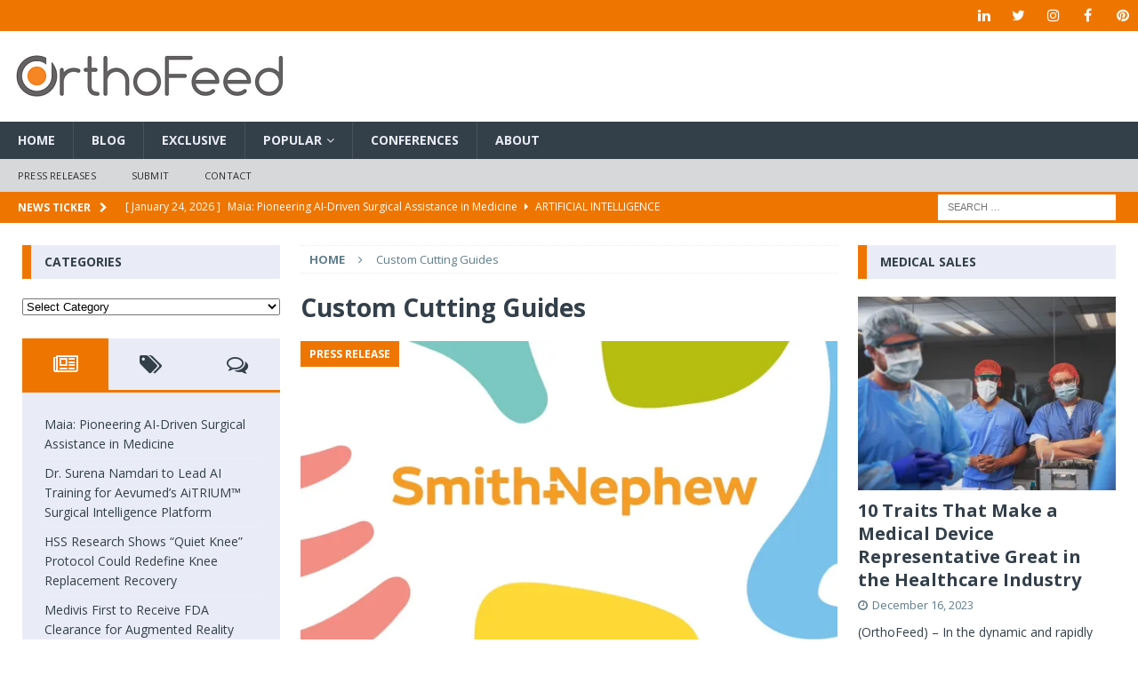

--- FILE ---
content_type: text/html; charset=UTF-8
request_url: https://orthofeed.com/tag/custom-cutting-guides/
body_size: 28259
content:
<!DOCTYPE html>
<html class="no-js mh-two-sb" lang="en-US">
<head>
<meta charset="UTF-8">
<meta name="viewport" content="width=device-width, initial-scale=1.0">
<link rel="profile" href="http://gmpg.org/xfn/11" />
<title>Custom Cutting Guides &#8211; OrthoFeed</title>
	<script type="text/javascript">function theChampLoadEvent(e){var t=window.onload;if(typeof window.onload!="function"){window.onload=e}else{window.onload=function(){t();e()}}}</script>
		<script type="text/javascript">var theChampDefaultLang = 'en_US', theChampCloseIconPath = 'https://orthofeed.com/wp-content/plugins/super-socializer/images/close.png';</script>
		<script>var theChampSiteUrl = 'https://orthofeed.com', theChampVerified = 0, theChampEmailPopup = 0, heateorSsMoreSharePopupSearchText = 'Search';</script>
		<style type="text/css">
						.the_champ_button_instagram span.the_champ_svg,a.the_champ_instagram span.the_champ_svg{background:radial-gradient(circle at 30% 107%,#fdf497 0,#fdf497 5%,#fd5949 45%,#d6249f 60%,#285aeb 90%)}
					.the_champ_horizontal_sharing .the_champ_svg,.heateor_ss_standard_follow_icons_container .the_champ_svg{
					color: #fff;
				border-width: 0px;
		border-style: solid;
		border-color: transparent;
	}
		.the_champ_horizontal_sharing .theChampTCBackground{
		color:#666;
	}
		.the_champ_horizontal_sharing span.the_champ_svg:hover,.heateor_ss_standard_follow_icons_container span.the_champ_svg:hover{
				border-color: transparent;
	}
		.the_champ_vertical_sharing span.the_champ_svg,.heateor_ss_floating_follow_icons_container span.the_champ_svg{
					background-color: #ee7600!important;background:#ee7600!important;
					color: #fff;
				border-width: 0px;
		border-style: solid;
		border-color: transparent;
	}
		.the_champ_vertical_sharing .theChampTCBackground{
		color:#666;
	}
		.the_champ_vertical_sharing span.the_champ_svg:hover,.heateor_ss_floating_follow_icons_container span.the_champ_svg:hover{
							background-color: #333f49!important;
				background: #333f49!important;
						border-color: transparent;
		}
	@media screen and (max-width:783px){.the_champ_vertical_sharing{display:none!important}}</style>
	<meta name='robots' content='max-image-preview:large' />

            <script data-no-defer="1" data-ezscrex="false" data-cfasync="false" data-pagespeed-no-defer data-cookieconsent="ignore">
                var ctPublicFunctions = {"_ajax_nonce":"152514d4fc","_rest_nonce":"4364d43201","_ajax_url":"\/wp-admin\/admin-ajax.php","_rest_url":"https:\/\/orthofeed.com\/wp-json\/","data__cookies_type":"native","data__ajax_type":"rest","data__bot_detector_enabled":0,"data__frontend_data_log_enabled":1,"cookiePrefix":"","wprocket_detected":false,"host_url":"orthofeed.com","text__ee_click_to_select":"Click to select the whole data","text__ee_original_email":"The complete one is","text__ee_got_it":"Got it","text__ee_blocked":"Blocked","text__ee_cannot_connect":"Cannot connect","text__ee_cannot_decode":"Can not decode email. Unknown reason","text__ee_email_decoder":"CleanTalk email decoder","text__ee_wait_for_decoding":"The magic is on the way!","text__ee_decoding_process":"Please wait a few seconds while we decode the contact data."}
            </script>
        
            <script data-no-defer="1" data-ezscrex="false" data-cfasync="false" data-pagespeed-no-defer data-cookieconsent="ignore">
                var ctPublic = {"_ajax_nonce":"152514d4fc","settings__forms__check_internal":"0","settings__forms__check_external":"0","settings__forms__force_protection":0,"settings__forms__search_test":1,"settings__forms__wc_add_to_cart":0,"settings__data__bot_detector_enabled":0,"settings__sfw__anti_crawler":0,"blog_home":"https:\/\/orthofeed.com\/","pixel__setting":"0","pixel__enabled":false,"pixel__url":null,"data__email_check_before_post":1,"data__email_check_exist_post":0,"data__cookies_type":"native","data__key_is_ok":true,"data__visible_fields_required":true,"wl_brandname":"Anti-Spam by CleanTalk","wl_brandname_short":"CleanTalk","ct_checkjs_key":1975136283,"emailEncoderPassKey":"cb8cc9a4030ed3608ddc074fc122ea1b","bot_detector_forms_excluded":"W10=","advancedCacheExists":false,"varnishCacheExists":false,"wc_ajax_add_to_cart":false}
            </script>
        <!-- Jetpack Site Verification Tags -->
<meta name="google-site-verification" content="VZMTyNKEYbp9vdZDsOpFFPf8_T4WO3othfCBYGTU304" />
<meta name="msvalidate.01" content="CB84C529AB51023A64738AF469E7ECEB" />
<link rel='dns-prefetch' href='//secure.gravatar.com' />
<link rel='dns-prefetch' href='//stats.wp.com' />
<link rel='dns-prefetch' href='//fonts-api.wp.com' />
<link rel='dns-prefetch' href='//secure.rating-widget.com' />
<link rel='dns-prefetch' href='//widgets.wp.com' />
<link rel='preconnect' href='//i0.wp.com' />
<link rel='preconnect' href='//c0.wp.com' />
<link rel="alternate" type="application/rss+xml" title="OrthoFeed &raquo; Feed" href="https://orthofeed.com/feed/" />
<link rel="alternate" type="application/rss+xml" title="OrthoFeed &raquo; Comments Feed" href="https://orthofeed.com/comments/feed/" />
<link rel="alternate" type="application/rss+xml" title="OrthoFeed &raquo; Custom Cutting Guides Tag Feed" href="https://orthofeed.com/tag/custom-cutting-guides/feed/" />
<link rel='stylesheet' id='all-css-d2d511f127c843716e0ad4be8969c83c' href='https://orthofeed.com/_static/??-eJydk91u2zAMhV9orNIVQ6+G3RTYA+wJaIlxiOgPIlUvffqxtrMMC+Iuu7JNn+9QR6KmCr5kpayuxj5yFjd2+xyojW7oHIMTPUUSN8TijxB5aNhOS/EhcX7wIp+maxdfZkBcYNFFDuca0E/TCpcs/4Vj5oRq+N906nA2mKovSQ7ulXIozWHXYoyyd2rdIVFghInDSAprQjNza+Vdc2tpzVrncWVdIym9+RUXVoJFcDNZJMyK8QhSMUFtRcnrTF9+1T5E9pv7+y82lJAjBPIlUNtys1IXaoCvqGi7JUK6JNq3WRrup/cRtbI/tsvb/SZC0WJ9Pj+3DG7MrY1BLdmEcsfQcvaxB6NfqFp4yp7t43t5wRBO7sd6I+Y2lo3kalj0QMkk6QAJR3zjTGv3j3W/e+9NAzjZgKXNVaeTbxT+PLSlAvPZ3U1J8YwR2G9cz49gOWC7ynqGpVc750XJb9Quc/ZOfEtfH5+fd7unL0+Pu19xcsXM' type='text/css' media='all' />
<style id='wp-block-library-inline-css'>
.has-text-align-justify{text-align:justify;}

/*# sourceURL=wp-block-library-inline-css */
</style><style id='global-styles-inline-css'>
:root{--wp--preset--aspect-ratio--square: 1;--wp--preset--aspect-ratio--4-3: 4/3;--wp--preset--aspect-ratio--3-4: 3/4;--wp--preset--aspect-ratio--3-2: 3/2;--wp--preset--aspect-ratio--2-3: 2/3;--wp--preset--aspect-ratio--16-9: 16/9;--wp--preset--aspect-ratio--9-16: 9/16;--wp--preset--color--black: #000000;--wp--preset--color--cyan-bluish-gray: #abb8c3;--wp--preset--color--white: #ffffff;--wp--preset--color--pale-pink: #f78da7;--wp--preset--color--vivid-red: #cf2e2e;--wp--preset--color--luminous-vivid-orange: #ff6900;--wp--preset--color--luminous-vivid-amber: #fcb900;--wp--preset--color--light-green-cyan: #7bdcb5;--wp--preset--color--vivid-green-cyan: #00d084;--wp--preset--color--pale-cyan-blue: #8ed1fc;--wp--preset--color--vivid-cyan-blue: #0693e3;--wp--preset--color--vivid-purple: #9b51e0;--wp--preset--gradient--vivid-cyan-blue-to-vivid-purple: linear-gradient(135deg,rgb(6,147,227) 0%,rgb(155,81,224) 100%);--wp--preset--gradient--light-green-cyan-to-vivid-green-cyan: linear-gradient(135deg,rgb(122,220,180) 0%,rgb(0,208,130) 100%);--wp--preset--gradient--luminous-vivid-amber-to-luminous-vivid-orange: linear-gradient(135deg,rgb(252,185,0) 0%,rgb(255,105,0) 100%);--wp--preset--gradient--luminous-vivid-orange-to-vivid-red: linear-gradient(135deg,rgb(255,105,0) 0%,rgb(207,46,46) 100%);--wp--preset--gradient--very-light-gray-to-cyan-bluish-gray: linear-gradient(135deg,rgb(238,238,238) 0%,rgb(169,184,195) 100%);--wp--preset--gradient--cool-to-warm-spectrum: linear-gradient(135deg,rgb(74,234,220) 0%,rgb(151,120,209) 20%,rgb(207,42,186) 40%,rgb(238,44,130) 60%,rgb(251,105,98) 80%,rgb(254,248,76) 100%);--wp--preset--gradient--blush-light-purple: linear-gradient(135deg,rgb(255,206,236) 0%,rgb(152,150,240) 100%);--wp--preset--gradient--blush-bordeaux: linear-gradient(135deg,rgb(254,205,165) 0%,rgb(254,45,45) 50%,rgb(107,0,62) 100%);--wp--preset--gradient--luminous-dusk: linear-gradient(135deg,rgb(255,203,112) 0%,rgb(199,81,192) 50%,rgb(65,88,208) 100%);--wp--preset--gradient--pale-ocean: linear-gradient(135deg,rgb(255,245,203) 0%,rgb(182,227,212) 50%,rgb(51,167,181) 100%);--wp--preset--gradient--electric-grass: linear-gradient(135deg,rgb(202,248,128) 0%,rgb(113,206,126) 100%);--wp--preset--gradient--midnight: linear-gradient(135deg,rgb(2,3,129) 0%,rgb(40,116,252) 100%);--wp--preset--font-size--small: 13px;--wp--preset--font-size--medium: 20px;--wp--preset--font-size--large: 36px;--wp--preset--font-size--x-large: 42px;--wp--preset--font-family--albert-sans: 'Albert Sans', sans-serif;--wp--preset--font-family--alegreya: Alegreya, serif;--wp--preset--font-family--arvo: Arvo, serif;--wp--preset--font-family--bodoni-moda: 'Bodoni Moda', serif;--wp--preset--font-family--bricolage-grotesque: 'Bricolage Grotesque', sans-serif;--wp--preset--font-family--cabin: Cabin, sans-serif;--wp--preset--font-family--chivo: Chivo, sans-serif;--wp--preset--font-family--commissioner: Commissioner, sans-serif;--wp--preset--font-family--cormorant: Cormorant, serif;--wp--preset--font-family--courier-prime: 'Courier Prime', monospace;--wp--preset--font-family--crimson-pro: 'Crimson Pro', serif;--wp--preset--font-family--dm-mono: 'DM Mono', monospace;--wp--preset--font-family--dm-sans: 'DM Sans', sans-serif;--wp--preset--font-family--dm-serif-display: 'DM Serif Display', serif;--wp--preset--font-family--domine: Domine, serif;--wp--preset--font-family--eb-garamond: 'EB Garamond', serif;--wp--preset--font-family--epilogue: Epilogue, sans-serif;--wp--preset--font-family--fahkwang: Fahkwang, sans-serif;--wp--preset--font-family--figtree: Figtree, sans-serif;--wp--preset--font-family--fira-sans: 'Fira Sans', sans-serif;--wp--preset--font-family--fjalla-one: 'Fjalla One', sans-serif;--wp--preset--font-family--fraunces: Fraunces, serif;--wp--preset--font-family--gabarito: Gabarito, system-ui;--wp--preset--font-family--ibm-plex-mono: 'IBM Plex Mono', monospace;--wp--preset--font-family--ibm-plex-sans: 'IBM Plex Sans', sans-serif;--wp--preset--font-family--ibarra-real-nova: 'Ibarra Real Nova', serif;--wp--preset--font-family--instrument-serif: 'Instrument Serif', serif;--wp--preset--font-family--inter: Inter, sans-serif;--wp--preset--font-family--josefin-sans: 'Josefin Sans', sans-serif;--wp--preset--font-family--jost: Jost, sans-serif;--wp--preset--font-family--libre-baskerville: 'Libre Baskerville', serif;--wp--preset--font-family--libre-franklin: 'Libre Franklin', sans-serif;--wp--preset--font-family--literata: Literata, serif;--wp--preset--font-family--lora: Lora, serif;--wp--preset--font-family--merriweather: Merriweather, serif;--wp--preset--font-family--montserrat: Montserrat, sans-serif;--wp--preset--font-family--newsreader: Newsreader, serif;--wp--preset--font-family--noto-sans-mono: 'Noto Sans Mono', sans-serif;--wp--preset--font-family--nunito: Nunito, sans-serif;--wp--preset--font-family--open-sans: 'Open Sans', sans-serif;--wp--preset--font-family--overpass: Overpass, sans-serif;--wp--preset--font-family--pt-serif: 'PT Serif', serif;--wp--preset--font-family--petrona: Petrona, serif;--wp--preset--font-family--piazzolla: Piazzolla, serif;--wp--preset--font-family--playfair-display: 'Playfair Display', serif;--wp--preset--font-family--plus-jakarta-sans: 'Plus Jakarta Sans', sans-serif;--wp--preset--font-family--poppins: Poppins, sans-serif;--wp--preset--font-family--raleway: Raleway, sans-serif;--wp--preset--font-family--roboto: Roboto, sans-serif;--wp--preset--font-family--roboto-slab: 'Roboto Slab', serif;--wp--preset--font-family--rubik: Rubik, sans-serif;--wp--preset--font-family--rufina: Rufina, serif;--wp--preset--font-family--sora: Sora, sans-serif;--wp--preset--font-family--source-sans-3: 'Source Sans 3', sans-serif;--wp--preset--font-family--source-serif-4: 'Source Serif 4', serif;--wp--preset--font-family--space-mono: 'Space Mono', monospace;--wp--preset--font-family--syne: Syne, sans-serif;--wp--preset--font-family--texturina: Texturina, serif;--wp--preset--font-family--urbanist: Urbanist, sans-serif;--wp--preset--font-family--work-sans: 'Work Sans', sans-serif;--wp--preset--spacing--20: 0.44rem;--wp--preset--spacing--30: 0.67rem;--wp--preset--spacing--40: 1rem;--wp--preset--spacing--50: 1.5rem;--wp--preset--spacing--60: 2.25rem;--wp--preset--spacing--70: 3.38rem;--wp--preset--spacing--80: 5.06rem;--wp--preset--shadow--natural: 6px 6px 9px rgba(0, 0, 0, 0.2);--wp--preset--shadow--deep: 12px 12px 50px rgba(0, 0, 0, 0.4);--wp--preset--shadow--sharp: 6px 6px 0px rgba(0, 0, 0, 0.2);--wp--preset--shadow--outlined: 6px 6px 0px -3px rgb(255, 255, 255), 6px 6px rgb(0, 0, 0);--wp--preset--shadow--crisp: 6px 6px 0px rgb(0, 0, 0);}:where(body) { margin: 0; }:where(.is-layout-flex){gap: 0.5em;}:where(.is-layout-grid){gap: 0.5em;}body .is-layout-flex{display: flex;}.is-layout-flex{flex-wrap: wrap;align-items: center;}.is-layout-flex > :is(*, div){margin: 0;}body .is-layout-grid{display: grid;}.is-layout-grid > :is(*, div){margin: 0;}body{padding-top: 0px;padding-right: 0px;padding-bottom: 0px;padding-left: 0px;}:root :where(.wp-element-button, .wp-block-button__link){background-color: #32373c;border-width: 0;color: #fff;font-family: inherit;font-size: inherit;font-style: inherit;font-weight: inherit;letter-spacing: inherit;line-height: inherit;padding-top: calc(0.667em + 2px);padding-right: calc(1.333em + 2px);padding-bottom: calc(0.667em + 2px);padding-left: calc(1.333em + 2px);text-decoration: none;text-transform: inherit;}.has-black-color{color: var(--wp--preset--color--black) !important;}.has-cyan-bluish-gray-color{color: var(--wp--preset--color--cyan-bluish-gray) !important;}.has-white-color{color: var(--wp--preset--color--white) !important;}.has-pale-pink-color{color: var(--wp--preset--color--pale-pink) !important;}.has-vivid-red-color{color: var(--wp--preset--color--vivid-red) !important;}.has-luminous-vivid-orange-color{color: var(--wp--preset--color--luminous-vivid-orange) !important;}.has-luminous-vivid-amber-color{color: var(--wp--preset--color--luminous-vivid-amber) !important;}.has-light-green-cyan-color{color: var(--wp--preset--color--light-green-cyan) !important;}.has-vivid-green-cyan-color{color: var(--wp--preset--color--vivid-green-cyan) !important;}.has-pale-cyan-blue-color{color: var(--wp--preset--color--pale-cyan-blue) !important;}.has-vivid-cyan-blue-color{color: var(--wp--preset--color--vivid-cyan-blue) !important;}.has-vivid-purple-color{color: var(--wp--preset--color--vivid-purple) !important;}.has-black-background-color{background-color: var(--wp--preset--color--black) !important;}.has-cyan-bluish-gray-background-color{background-color: var(--wp--preset--color--cyan-bluish-gray) !important;}.has-white-background-color{background-color: var(--wp--preset--color--white) !important;}.has-pale-pink-background-color{background-color: var(--wp--preset--color--pale-pink) !important;}.has-vivid-red-background-color{background-color: var(--wp--preset--color--vivid-red) !important;}.has-luminous-vivid-orange-background-color{background-color: var(--wp--preset--color--luminous-vivid-orange) !important;}.has-luminous-vivid-amber-background-color{background-color: var(--wp--preset--color--luminous-vivid-amber) !important;}.has-light-green-cyan-background-color{background-color: var(--wp--preset--color--light-green-cyan) !important;}.has-vivid-green-cyan-background-color{background-color: var(--wp--preset--color--vivid-green-cyan) !important;}.has-pale-cyan-blue-background-color{background-color: var(--wp--preset--color--pale-cyan-blue) !important;}.has-vivid-cyan-blue-background-color{background-color: var(--wp--preset--color--vivid-cyan-blue) !important;}.has-vivid-purple-background-color{background-color: var(--wp--preset--color--vivid-purple) !important;}.has-black-border-color{border-color: var(--wp--preset--color--black) !important;}.has-cyan-bluish-gray-border-color{border-color: var(--wp--preset--color--cyan-bluish-gray) !important;}.has-white-border-color{border-color: var(--wp--preset--color--white) !important;}.has-pale-pink-border-color{border-color: var(--wp--preset--color--pale-pink) !important;}.has-vivid-red-border-color{border-color: var(--wp--preset--color--vivid-red) !important;}.has-luminous-vivid-orange-border-color{border-color: var(--wp--preset--color--luminous-vivid-orange) !important;}.has-luminous-vivid-amber-border-color{border-color: var(--wp--preset--color--luminous-vivid-amber) !important;}.has-light-green-cyan-border-color{border-color: var(--wp--preset--color--light-green-cyan) !important;}.has-vivid-green-cyan-border-color{border-color: var(--wp--preset--color--vivid-green-cyan) !important;}.has-pale-cyan-blue-border-color{border-color: var(--wp--preset--color--pale-cyan-blue) !important;}.has-vivid-cyan-blue-border-color{border-color: var(--wp--preset--color--vivid-cyan-blue) !important;}.has-vivid-purple-border-color{border-color: var(--wp--preset--color--vivid-purple) !important;}.has-vivid-cyan-blue-to-vivid-purple-gradient-background{background: var(--wp--preset--gradient--vivid-cyan-blue-to-vivid-purple) !important;}.has-light-green-cyan-to-vivid-green-cyan-gradient-background{background: var(--wp--preset--gradient--light-green-cyan-to-vivid-green-cyan) !important;}.has-luminous-vivid-amber-to-luminous-vivid-orange-gradient-background{background: var(--wp--preset--gradient--luminous-vivid-amber-to-luminous-vivid-orange) !important;}.has-luminous-vivid-orange-to-vivid-red-gradient-background{background: var(--wp--preset--gradient--luminous-vivid-orange-to-vivid-red) !important;}.has-very-light-gray-to-cyan-bluish-gray-gradient-background{background: var(--wp--preset--gradient--very-light-gray-to-cyan-bluish-gray) !important;}.has-cool-to-warm-spectrum-gradient-background{background: var(--wp--preset--gradient--cool-to-warm-spectrum) !important;}.has-blush-light-purple-gradient-background{background: var(--wp--preset--gradient--blush-light-purple) !important;}.has-blush-bordeaux-gradient-background{background: var(--wp--preset--gradient--blush-bordeaux) !important;}.has-luminous-dusk-gradient-background{background: var(--wp--preset--gradient--luminous-dusk) !important;}.has-pale-ocean-gradient-background{background: var(--wp--preset--gradient--pale-ocean) !important;}.has-electric-grass-gradient-background{background: var(--wp--preset--gradient--electric-grass) !important;}.has-midnight-gradient-background{background: var(--wp--preset--gradient--midnight) !important;}.has-small-font-size{font-size: var(--wp--preset--font-size--small) !important;}.has-medium-font-size{font-size: var(--wp--preset--font-size--medium) !important;}.has-large-font-size{font-size: var(--wp--preset--font-size--large) !important;}.has-x-large-font-size{font-size: var(--wp--preset--font-size--x-large) !important;}.has-albert-sans-font-family{font-family: var(--wp--preset--font-family--albert-sans) !important;}.has-alegreya-font-family{font-family: var(--wp--preset--font-family--alegreya) !important;}.has-arvo-font-family{font-family: var(--wp--preset--font-family--arvo) !important;}.has-bodoni-moda-font-family{font-family: var(--wp--preset--font-family--bodoni-moda) !important;}.has-bricolage-grotesque-font-family{font-family: var(--wp--preset--font-family--bricolage-grotesque) !important;}.has-cabin-font-family{font-family: var(--wp--preset--font-family--cabin) !important;}.has-chivo-font-family{font-family: var(--wp--preset--font-family--chivo) !important;}.has-commissioner-font-family{font-family: var(--wp--preset--font-family--commissioner) !important;}.has-cormorant-font-family{font-family: var(--wp--preset--font-family--cormorant) !important;}.has-courier-prime-font-family{font-family: var(--wp--preset--font-family--courier-prime) !important;}.has-crimson-pro-font-family{font-family: var(--wp--preset--font-family--crimson-pro) !important;}.has-dm-mono-font-family{font-family: var(--wp--preset--font-family--dm-mono) !important;}.has-dm-sans-font-family{font-family: var(--wp--preset--font-family--dm-sans) !important;}.has-dm-serif-display-font-family{font-family: var(--wp--preset--font-family--dm-serif-display) !important;}.has-domine-font-family{font-family: var(--wp--preset--font-family--domine) !important;}.has-eb-garamond-font-family{font-family: var(--wp--preset--font-family--eb-garamond) !important;}.has-epilogue-font-family{font-family: var(--wp--preset--font-family--epilogue) !important;}.has-fahkwang-font-family{font-family: var(--wp--preset--font-family--fahkwang) !important;}.has-figtree-font-family{font-family: var(--wp--preset--font-family--figtree) !important;}.has-fira-sans-font-family{font-family: var(--wp--preset--font-family--fira-sans) !important;}.has-fjalla-one-font-family{font-family: var(--wp--preset--font-family--fjalla-one) !important;}.has-fraunces-font-family{font-family: var(--wp--preset--font-family--fraunces) !important;}.has-gabarito-font-family{font-family: var(--wp--preset--font-family--gabarito) !important;}.has-ibm-plex-mono-font-family{font-family: var(--wp--preset--font-family--ibm-plex-mono) !important;}.has-ibm-plex-sans-font-family{font-family: var(--wp--preset--font-family--ibm-plex-sans) !important;}.has-ibarra-real-nova-font-family{font-family: var(--wp--preset--font-family--ibarra-real-nova) !important;}.has-instrument-serif-font-family{font-family: var(--wp--preset--font-family--instrument-serif) !important;}.has-inter-font-family{font-family: var(--wp--preset--font-family--inter) !important;}.has-josefin-sans-font-family{font-family: var(--wp--preset--font-family--josefin-sans) !important;}.has-jost-font-family{font-family: var(--wp--preset--font-family--jost) !important;}.has-libre-baskerville-font-family{font-family: var(--wp--preset--font-family--libre-baskerville) !important;}.has-libre-franklin-font-family{font-family: var(--wp--preset--font-family--libre-franklin) !important;}.has-literata-font-family{font-family: var(--wp--preset--font-family--literata) !important;}.has-lora-font-family{font-family: var(--wp--preset--font-family--lora) !important;}.has-merriweather-font-family{font-family: var(--wp--preset--font-family--merriweather) !important;}.has-montserrat-font-family{font-family: var(--wp--preset--font-family--montserrat) !important;}.has-newsreader-font-family{font-family: var(--wp--preset--font-family--newsreader) !important;}.has-noto-sans-mono-font-family{font-family: var(--wp--preset--font-family--noto-sans-mono) !important;}.has-nunito-font-family{font-family: var(--wp--preset--font-family--nunito) !important;}.has-open-sans-font-family{font-family: var(--wp--preset--font-family--open-sans) !important;}.has-overpass-font-family{font-family: var(--wp--preset--font-family--overpass) !important;}.has-pt-serif-font-family{font-family: var(--wp--preset--font-family--pt-serif) !important;}.has-petrona-font-family{font-family: var(--wp--preset--font-family--petrona) !important;}.has-piazzolla-font-family{font-family: var(--wp--preset--font-family--piazzolla) !important;}.has-playfair-display-font-family{font-family: var(--wp--preset--font-family--playfair-display) !important;}.has-plus-jakarta-sans-font-family{font-family: var(--wp--preset--font-family--plus-jakarta-sans) !important;}.has-poppins-font-family{font-family: var(--wp--preset--font-family--poppins) !important;}.has-raleway-font-family{font-family: var(--wp--preset--font-family--raleway) !important;}.has-roboto-font-family{font-family: var(--wp--preset--font-family--roboto) !important;}.has-roboto-slab-font-family{font-family: var(--wp--preset--font-family--roboto-slab) !important;}.has-rubik-font-family{font-family: var(--wp--preset--font-family--rubik) !important;}.has-rufina-font-family{font-family: var(--wp--preset--font-family--rufina) !important;}.has-sora-font-family{font-family: var(--wp--preset--font-family--sora) !important;}.has-source-sans-3-font-family{font-family: var(--wp--preset--font-family--source-sans-3) !important;}.has-source-serif-4-font-family{font-family: var(--wp--preset--font-family--source-serif-4) !important;}.has-space-mono-font-family{font-family: var(--wp--preset--font-family--space-mono) !important;}.has-syne-font-family{font-family: var(--wp--preset--font-family--syne) !important;}.has-texturina-font-family{font-family: var(--wp--preset--font-family--texturina) !important;}.has-urbanist-font-family{font-family: var(--wp--preset--font-family--urbanist) !important;}.has-work-sans-font-family{font-family: var(--wp--preset--font-family--work-sans) !important;}
/*# sourceURL=global-styles-inline-css */
</style>

<style id='wp-img-auto-sizes-contain-inline-css'>
img:is([sizes=auto i],[sizes^="auto," i]){contain-intrinsic-size:3000px 1500px}
/*# sourceURL=wp-img-auto-sizes-contain-inline-css */
</style>
<style id='wp-emoji-styles-inline-css'>

	img.wp-smiley, img.emoji {
		display: inline !important;
		border: none !important;
		box-shadow: none !important;
		height: 1em !important;
		width: 1em !important;
		margin: 0 0.07em !important;
		vertical-align: -0.1em !important;
		background: none !important;
		padding: 0 !important;
	}
/*# sourceURL=wp-emoji-styles-inline-css */
</style>
<style id='classic-theme-styles-inline-css'>
.wp-block-button__link{background-color:#32373c;border-radius:9999px;box-shadow:none;color:#fff;font-size:1.125em;padding:calc(.667em + 2px) calc(1.333em + 2px);text-decoration:none}.wp-block-file__button{background:#32373c;color:#fff}.wp-block-accordion-heading{margin:0}.wp-block-accordion-heading__toggle{background-color:inherit!important;color:inherit!important}.wp-block-accordion-heading__toggle:not(:focus-visible){outline:none}.wp-block-accordion-heading__toggle:focus,.wp-block-accordion-heading__toggle:hover{background-color:inherit!important;border:none;box-shadow:none;color:inherit;padding:var(--wp--preset--spacing--20,1em) 0;text-decoration:none}.wp-block-accordion-heading__toggle:focus-visible{outline:auto;outline-offset:0}
/*# sourceURL=https://orthofeed.com/wp-content/plugins/gutenberg/build/styles/block-library/classic.min.css */
</style>
<link rel='stylesheet' id='dashicons-css' href='https://orthofeed.com/wp-includes/css/dashicons.min.css?ver=6.9' media='all' />
<link rel='stylesheet' id='mh-google-fonts-css' href='https://fonts-api.wp.com/css?family=Open+Sans:300,400,400italic,600,700' media='all' />
<link rel='stylesheet' id='rw_toprated-css' href='https://secure.rating-widget.com/css/wordpress/toprated.css?ck=Y2026M02D03&#038;ver=3.2.4' media='all' />
<link rel='stylesheet' id='rw_recommendations-css' href='https://secure.rating-widget.com/css/widget/recommendations.css?ck=Y2026M02D03&#038;ver=3.2.4' media='all' />
<style id='jetpack-global-styles-frontend-style-inline-css'>
:root { --font-headings: unset; --font-base: unset; --font-headings-default: -apple-system,BlinkMacSystemFont,"Segoe UI",Roboto,Oxygen-Sans,Ubuntu,Cantarell,"Helvetica Neue",sans-serif; --font-base-default: -apple-system,BlinkMacSystemFont,"Segoe UI",Roboto,Oxygen-Sans,Ubuntu,Cantarell,"Helvetica Neue",sans-serif;}
/*# sourceURL=jetpack-global-styles-frontend-style-inline-css */
</style>
<script type="text/javascript" id="jetpack-mu-wpcom-settings-js-before">
/* <![CDATA[ */
var JETPACK_MU_WPCOM_SETTINGS = {"assetsUrl":"https://orthofeed.com/wp-content/mu-plugins/wpcomsh/jetpack_vendor/automattic/jetpack-mu-wpcom/src/build/"};
//# sourceURL=jetpack-mu-wpcom-settings-js-before
/* ]]> */
</script>
<script type="text/javascript" src="https://orthofeed.com/wp-includes/js/jquery/jquery.min.js?ver=3.7.1" id="jquery-core-js"></script>
<script type='text/javascript'  src='https://orthofeed.com/_static/??-eJx9kNFKA0EMRX/IdKyUlT6InyLZ2TibdiYbJxmL/frOSkUfaiFwwyX3kOSkwBJzm8jCoddHo/p1FSicKjptCsvmYA8nhbiIk3jQ3BKLhZgJxTEfwRQLaF2coq8k1DE6aBszRxibTJneEvpMlSXdIXZr5olAF+vmd3zF/bWv1P8BzagCfqJjDWhGbuE9oyvHY/3t7i9xg2GU+3FPP3oj388r/ZFlhoIJzyy07m6xsrr12dfysn0e9rth/zhsL7CnjrA='></script>
<link rel="https://api.w.org/" href="https://orthofeed.com/wp-json/" /><link rel="alternate" title="JSON" type="application/json" href="https://orthofeed.com/wp-json/wp/v2/tags/583880779" /><link rel="EditURI" type="application/rsd+xml" title="RSD" href="https://orthofeed.com/xmlrpc.php?rsd" />

<script type='text/javascript' data-cfasync='false'>var _mmunch = {'front': false, 'page': false, 'post': false, 'category': false, 'author': false, 'search': false, 'attachment': false, 'tag': false};_mmunch['tag'] = true;</script><script data-cfasync="false" src="//a.mailmunch.co/app/v1/site.js" id="mailmunch-script" data-plugin="mc_mm" data-mailmunch-site-id="420711" async></script>	<style>img#wpstats{display:none}</style>
		<style type="text/css">
.mh-navigation li:hover, .mh-navigation ul li:hover > ul, .mh-main-nav-wrap, .mh-main-nav, .mh-social-nav li a:hover, .entry-tags li, .mh-slider-caption, .mh-widget-layout8 .mh-widget-title .mh-footer-widget-title-inner, .mh-widget-col-1 .mh-slider-caption, .mh-widget-col-1 .mh-posts-lineup-caption, .mh-carousel-layout1, .mh-spotlight-widget, .mh-social-widget li a, .mh-author-bio-widget, .mh-footer-widget .mh-tab-comment-excerpt, .mh-nip-item:hover .mh-nip-overlay, .mh-widget .tagcloud a, .mh-footer-widget .tagcloud a, .mh-footer, .mh-copyright-wrap, input[type=submit]:hover, #infinite-handle span:hover { background: #333f49; }
.mh-extra-nav-bg { background: rgba(51, 63, 73, 0.2); }
.mh-slider-caption, .mh-posts-stacked-title, .mh-posts-lineup-caption { background: #333f49; background: rgba(51, 63, 73, 0.8); }
@media screen and (max-width: 900px) { #mh-mobile .mh-slider-caption, #mh-mobile .mh-posts-lineup-caption { background: rgba(51, 63, 73, 1); } }
.slicknav_menu, .slicknav_nav ul, #mh-mobile .mh-footer-widget .mh-posts-stacked-overlay { border-color: #333f49; }
.mh-copyright, .mh-copyright a { color: #fff; }
.mh-widget-layout4 .mh-widget-title { background: #ee7600; background: rgba(238, 118, 0, 0.6); }
.mh-preheader, .mh-wide-layout .mh-subheader, .mh-ticker-title, .mh-main-nav li:hover, .mh-footer-nav, .slicknav_menu, .slicknav_btn, .slicknav_nav .slicknav_item:hover, .slicknav_nav a:hover, .mh-back-to-top, .mh-subheading, .entry-tags .fa, .entry-tags li:hover, .mh-widget-layout2 .mh-widget-title, .mh-widget-layout4 .mh-widget-title-inner, .mh-widget-layout4 .mh-footer-widget-title, .mh-widget-layout5 .mh-widget-title-inner, .mh-widget-layout6 .mh-widget-title, #mh-mobile .flex-control-paging li a.flex-active, .mh-image-caption, .mh-carousel-layout1 .mh-carousel-caption, .mh-tab-button.active, .mh-tab-button.active:hover, .mh-footer-widget .mh-tab-button.active, .mh-social-widget li:hover a, .mh-footer-widget .mh-social-widget li a, .mh-footer-widget .mh-author-bio-widget, .tagcloud a:hover, .mh-widget .tagcloud a:hover, .mh-footer-widget .tagcloud a:hover, .mh-posts-stacked-item .mh-meta, .page-numbers:hover, .mh-loop-pagination .current, .mh-comments-pagination .current, .pagelink, a:hover .pagelink, input[type=submit], #infinite-handle span { background: #ee7600; }
.mh-main-nav-wrap .slicknav_nav ul, blockquote, .mh-widget-layout1 .mh-widget-title, .mh-widget-layout3 .mh-widget-title, .mh-widget-layout5 .mh-widget-title, .mh-widget-layout8 .mh-widget-title:after, #mh-mobile .mh-slider-caption, .mh-carousel-layout1, .mh-spotlight-widget, .mh-author-bio-widget, .mh-author-bio-title, .mh-author-bio-image-frame, .mh-video-widget, .mh-tab-buttons, textarea:hover, input[type=text]:hover, input[type=email]:hover, input[type=tel]:hover, input[type=url]:hover { border-color: #ee7600; }
.mh-dropcap, .mh-carousel-layout1 .flex-direction-nav a, .mh-carousel-layout2 .mh-carousel-caption, .mh-posts-digest-small-category, .mh-posts-lineup-more, .bypostauthor .fn:after, .mh-comment-list .comment-reply-link:before, #respond #cancel-comment-reply-link:before { color: #ee7600; }
.mh-subheader, .page-numbers, a .pagelink, .mh-widget-layout3 .mh-widget-title, .mh-widget .search-form, .mh-tab-button, .mh-tab-content, .mh-nip-widget, .mh-magazine-facebook-page-widget, .mh-social-widget, .mh-posts-horizontal-widget, .mh-ad-spot, .mh-info-spot { background: #e9ecf6; }
.mh-tab-post-item { border-color: rgba(255, 255, 255, 0.3); }
.mh-tab-comment-excerpt { background: rgba(255, 255, 255, 0.6); }
body, a, blockquote, blockquote cite, .post .entry-title, .page-title, .entry-content h1, .entry-content h2, .entry-content h3, .entry-content h4, .entry-content h5, .entry-content h6, .wp-caption-text, #respond .comment-reply-title, #respond #cancel-comment-reply-link, #respond .logged-in-as a, .mh-ping-list .mh-ping-item a, .mh-widget-layout1 .mh-widget-title, .mh-widget-layout7 .mh-widget-title, .mh-widget-layout8 .mh-widget-title, .mh-slider-layout4 .mh-slider-caption, .mh-slider-layout4 .mh-slider-caption a, .mh-slider-layout4 .mh-slider-caption a:hover { color: #333f49; }
#mh-mobile .mh-header-nav li:hover a, .mh-main-nav li a, .mh-extra-nav li:hover a, .mh-footer-nav li:hover a, .mh-social-nav li:hover .fa-mh-social, .mh-main-nav-wrap .slicknav_menu a, .mh-main-nav-wrap .slicknav_menu a:hover, .entry-tags a, .mh-slider-caption, .mh-slider-caption a, .mh-slider-caption a:hover, .mh-spotlight-widget, #mh-mobile .mh-spotlight-widget a, #mh-mobile .mh-spotlight-widget a:hover, .mh-spotlight-widget .mh-spotlight-meta, .mh-posts-stacked-title a, .mh-posts-stacked-title a:hover, .mh-posts-lineup-widget a, .mh-posts-lineup-widget a:hover, .mh-posts-lineup-caption, .mh-footer-widget .mh-tabbed-widget, .mh-footer-widget .mh-tabbed-widget a, .mh-footer-widget .mh-tabbed-widget a:hover, .mh-author-bio-title, .mh-author-bio-text, .mh-social-widget .fa-mh-social, .mh-footer, .mh-footer a, .mh-footer a:hover, .mh-footer .mh-meta, .mh-footer .mh-meta a, .mh-footer .mh-meta a:hover, .mh-footer .wp-caption-text, .mh-widget-layout1 .mh-widget-title.mh-footer-widget-title, .mh-widget-layout1 .mh-widget-title.mh-footer-widget-title a, .mh-widget-layout3 .mh-widget-title.mh-footer-widget-title, .mh-widget-layout3 .mh-widget-title.mh-footer-widget-title a, .mh-widget-layout7 .mh-widget-title.mh-footer-widget-title, .mh-widget-layout7 .mh-widget-title.mh-footer-widget-title a, .mh-widget-layout8 .mh-widget-title.mh-footer-widget-title, .mh-widget-layout8 .mh-widget-title.mh-footer-widget-title a, .mh-copyright, .mh-copyright a, .mh-copyright a:hover, .tagcloud a, .mh-tabbed-widget .tagcloud a, input[type=submit]:hover, #infinite-handle span:hover { color: #e9ecf6; }
.mh-main-nav-wrap .slicknav_menu .slicknav_icon-bar { background: #e9ecf6; }
.mh-header-nav-bottom li a, .mh-social-nav-bottom .fa-mh-social, .mh-boxed-layout .mh-ticker-item-bottom a, .mh-header-date-bottom, .page-numbers, a .pagelink, .mh-widget-layout3 .mh-widget-title, .mh-widget-layout3 .mh-widget-title a, .mh-tabbed-widget, .mh-tabbed-widget a, .mh-posts-horizontal-title a { color: #333f49; }
.mh-meta, .mh-meta a, .mh-breadcrumb, .mh-breadcrumb a, .mh-comment-list .comment-meta, .mh-comment-list .comment-meta a, .mh-comment-list .comment-reply-link, .mh-user-data, .widget_rss .rss-date, .widget_rss cite { color: #607d8b; }
.entry-content a { color: #ee7600; }
a:hover, .entry-content a:hover, #respond a:hover, #respond #cancel-comment-reply-link:hover, #respond .logged-in-as a:hover, .mh-comment-list .comment-meta a:hover, .mh-ping-list .mh-ping-item a:hover, .mh-meta a:hover, .mh-breadcrumb a:hover, .mh-tabbed-widget a:hover { color: #ee7600; }
</style>
<!--[if lt IE 9]>
<script src="https://orthofeed.com/wp-content/themes/mh-magazine/js/css3-mediaqueries.js"></script>
<![endif]-->
<style type="text/css">
.entry-content { font-size: 15px; font-size: 0.9375rem; }
</style>
<meta name="description" content="Posts about Custom Cutting Guides written by Peter Coffaro" />
<style type="text/css" id="custom-background-css">
body.custom-background { background-color: #ffffff; }
</style>
	<!-- There is no amphtml version available for this URL. -->
<!-- Jetpack Open Graph Tags -->
<meta property="og:type" content="website" />
<meta property="og:title" content="Custom Cutting Guides &#8211; OrthoFeed" />
<meta property="og:url" content="https://orthofeed.com/tag/custom-cutting-guides/" />
<meta property="og:site_name" content="OrthoFeed" />
<meta property="og:image" content="https://s0.wp.com/_si/?t=[base64].WTmzqwSgfjwDKBLJ8YQ1ClH0ccZryZgvYJxOS8_TMnoMQ" />
<meta property="og:image:width" content="1200" />
<meta property="og:image:height" content="630" />
<meta property="og:image:alt" content="" />
<meta property="og:locale" content="en_US" />

<!-- End Jetpack Open Graph Tags -->
<link rel="icon" href="https://i0.wp.com/orthofeed.com/wp-content/uploads/2017/07/cropped-original-5051-7775712.jpg?fit=32%2C32&#038;ssl=1" sizes="32x32" />
<link rel="icon" href="https://i0.wp.com/orthofeed.com/wp-content/uploads/2017/07/cropped-original-5051-7775712.jpg?fit=192%2C192&#038;ssl=1" sizes="192x192" />
<link rel="apple-touch-icon" href="https://i0.wp.com/orthofeed.com/wp-content/uploads/2017/07/cropped-original-5051-7775712.jpg?fit=180%2C180&#038;ssl=1" />
<meta name="msapplication-TileImage" content="https://i0.wp.com/orthofeed.com/wp-content/uploads/2017/07/cropped-original-5051-7775712.jpg?fit=270%2C270&#038;ssl=1" />
<style type="text/css" id="wp-custom-css">a {
    text-decoration: none !important;
}</style><!-- Jetpack Google Analytics -->
			<script type='text/javascript'>
				var _gaq = _gaq || [];
				_gaq.push(['_setAccount', 'UA-103034337-1']);
_gaq.push(['_trackPageview']);
				(function() {
					var ga = document.createElement('script'); ga.type = 'text/javascript'; ga.async = true;
					ga.src = ('https:' === document.location.protocol ? 'https://ssl' : 'http://www') + '.google-analytics.com/ga.js';
					var s = document.getElementsByTagName('script')[0]; s.parentNode.insertBefore(ga, s);
				})();
			</script>
			<!-- End Jetpack Google Analytics -->
</head>
<body id="mh-mobile" class="archive tag tag-custom-cutting-guides tag-583880779 custom-background wp-theme-mh-magazine mh-wide-layout mh-left-sb mh-loop-layout2 mh-widget-layout3" itemscope="itemscope" itemtype="http://schema.org/WebPage">
<div class="mh-header-nav-mobile clearfix"></div>
	<div class="mh-preheader">
    	<div class="mh-container mh-container-inner mh-row clearfix">
							<div class="mh-header-bar-content mh-header-bar-top-left mh-col-2-3 clearfix">
									</div>
										<div class="mh-header-bar-content mh-header-bar-top-right mh-col-1-3 clearfix">
											<nav class="mh-social-icons mh-social-nav mh-social-nav-top clearfix" itemscope="itemscope" itemtype="http://schema.org/SiteNavigationElement">
							<div class="menu-social-icons-menu-container"><ul id="menu-social-icons-menu" class="menu"><li id="menu-item-13459" class="menu-item menu-item-type-custom menu-item-object-custom menu-item-13459"><a target="_blank" href="https://www.linkedin.com/in/petercoffaro/"><i class="fa fa-mh-social"></i><span class="screen-reader-text">Linkedin</span></a></li>
<li id="menu-item-13460" class="menu-item menu-item-type-custom menu-item-object-custom menu-item-13460"><a target="_blank" href="https://twitter.com/PeterCoffaro"><i class="fa fa-mh-social"></i><span class="screen-reader-text">Twitter</span></a></li>
<li id="menu-item-13461" class="menu-item menu-item-type-custom menu-item-object-custom menu-item-13461"><a target="_blank" href="https://www.instagram.com/petercoffaro/"><i class="fa fa-mh-social"></i><span class="screen-reader-text">Instagram</span></a></li>
<li id="menu-item-13462" class="menu-item menu-item-type-custom menu-item-object-custom menu-item-13462"><a target="_blank" href="https://www.facebook.com/orthofeed/"><i class="fa fa-mh-social"></i><span class="screen-reader-text">Facebook</span></a></li>
<li id="menu-item-15077" class="menu-item menu-item-type-custom menu-item-object-custom menu-item-15077"><a target="_blank" href="https://www.pinterest.com/orthofeed/"><i class="fa fa-mh-social"></i><span class="screen-reader-text">Pinterest</span></a></li>
</ul></div>						</nav>
									</div>
					</div>
	</div>
<header class="mh-header" itemscope="itemscope" itemtype="http://schema.org/WPHeader">
	<div class="mh-container mh-container-inner clearfix">
		<div class="mh-custom-header clearfix">
<a class="mh-header-image-link" href="https://orthofeed.com/" title="OrthoFeed" rel="home">
<img class="mh-header-image" src="https://orthofeed.com/wp-content/uploads/2017/07/cropped-new-orthofeed-banner-6-9-17-v6.png" height="102" width="337" alt="OrthoFeed" />
</a>
</div>
	</div>
	<div class="mh-main-nav-wrap">
		<nav class="mh-navigation mh-main-nav mh-container mh-container-inner clearfix" itemscope="itemscope" itemtype="http://schema.org/SiteNavigationElement">
			<div class="menu-menu-1-container"><ul id="menu-menu-1" class="menu"><li id="menu-item-11886" class="menu-item menu-item-type-post_type menu-item-object-page menu-item-home menu-item-11886"><a href="https://orthofeed.com/">Home</a></li>
<li id="menu-item-11885" class="menu-item menu-item-type-post_type menu-item-object-page current_page_parent menu-item-11885"><a href="https://orthofeed.com/blog/">Blog</a></li>
<li id="menu-item-24933" class="menu-item menu-item-type-taxonomy menu-item-object-category menu-item-24933"><a href="https://orthofeed.com/category/exclusive/">Exclusive</a></li>
<li id="menu-item-10376" class="menu-item menu-item-type-custom menu-item-object-custom menu-item-has-children menu-item-10376"><a href="#">Popular</a>
<ul class="sub-menu">
	<li id="menu-item-1459" class="menu-item menu-item-type-taxonomy menu-item-object-category menu-item-1459"><a href="https://orthofeed.com/category/health-care/">Health Care</a></li>
	<li id="menu-item-1461" class="menu-item menu-item-type-taxonomy menu-item-object-category menu-item-1461"><a href="https://orthofeed.com/category/medical-devices/">Medical Devices</a></li>
	<li id="menu-item-339" class="menu-item menu-item-type-taxonomy menu-item-object-category menu-item-339"><a href="https://orthofeed.com/category/medical-technology/">Medical Technology</a></li>
	<li id="menu-item-338" class="menu-item menu-item-type-taxonomy menu-item-object-category menu-item-338"><a href="https://orthofeed.com/category/orthopedics/">Orthopedics</a></li>
	<li id="menu-item-913" class="menu-item menu-item-type-taxonomy menu-item-object-category menu-item-has-children menu-item-913"><a href="https://orthofeed.com/category/digital-health/">Digital Health</a>
	<ul class="sub-menu">
		<li id="menu-item-340" class="menu-item menu-item-type-taxonomy menu-item-object-category menu-item-340"><a href="https://orthofeed.com/category/3d-printing/">3D Printing</a></li>
		<li id="menu-item-342" class="menu-item menu-item-type-taxonomy menu-item-object-category menu-item-342"><a href="https://orthofeed.com/category/robotics/">Robotics</a></li>
		<li id="menu-item-1277" class="menu-item menu-item-type-taxonomy menu-item-object-category menu-item-1277"><a href="https://orthofeed.com/category/artificial-intelligence/">Artificial Intelligence</a></li>
		<li id="menu-item-903" class="menu-item menu-item-type-taxonomy menu-item-object-category menu-item-903"><a href="https://orthofeed.com/category/virtual-reality-2/">Virtual Reality</a></li>
		<li id="menu-item-965" class="menu-item menu-item-type-taxonomy menu-item-object-category menu-item-965"><a href="https://orthofeed.com/category/augmented-reality/">Augmented Reality</a></li>
		<li id="menu-item-10570" class="menu-item menu-item-type-taxonomy menu-item-object-category menu-item-10570"><a href="https://orthofeed.com/category/telehealth/">Telehealth</a></li>
		<li id="menu-item-906" class="menu-item menu-item-type-taxonomy menu-item-object-category menu-item-906"><a href="https://orthofeed.com/category/wearables-2/">Wearables</a></li>
		<li id="menu-item-8392" class="menu-item menu-item-type-taxonomy menu-item-object-category menu-item-8392"><a href="https://orthofeed.com/category/internet-of-things-iot/">Internet of Things</a></li>
	</ul>
</li>
</ul>
</li>
<li id="menu-item-10377" class="menu-item menu-item-type-post_type menu-item-object-page menu-item-10377"><a href="https://orthofeed.com/calendar/">Conferences</a></li>
<li id="menu-item-10379" class="menu-item menu-item-type-post_type menu-item-object-page menu-item-10379"><a href="https://orthofeed.com/about/">About</a></li>
</ul></div>		</nav>
	</div>
			<div class="mh-extra-nav-wrap">
			<div class="mh-extra-nav-bg">
				<nav class="mh-navigation mh-extra-nav mh-container mh-container-inner clearfix" itemscope="itemscope" itemtype="http://schema.org/SiteNavigationElement">
					<div class="menu-menu-2-container"><ul id="menu-menu-2" class="menu"><li id="menu-item-13590" class="menu-item menu-item-type-taxonomy menu-item-object-category menu-item-13590"><a href="https://orthofeed.com/category/press-releases/">Press Releases</a></li>
<li id="menu-item-13591" class="menu-item menu-item-type-post_type menu-item-object-page menu-item-13591"><a href="https://orthofeed.com/submit/">Submit</a></li>
<li id="menu-item-13639" class="menu-item menu-item-type-post_type menu-item-object-page menu-item-13639"><a href="https://orthofeed.com/contact/">Contact</a></li>
</ul></div>				</nav>
			</div>
		</div>
	</header>
	<div class="mh-subheader">
		<div class="mh-container mh-container-inner mh-row clearfix">
							<div class="mh-header-bar-content mh-header-bar-bottom-left mh-col-2-3 clearfix">
											<div class="mh-header-ticker mh-header-ticker-bottom">
							<div class="mh-ticker-bottom">
			<div class="mh-ticker-title mh-ticker-title-bottom">
			News Ticker<i class="fa fa-chevron-right"></i>		</div>
		<div class="mh-ticker-content mh-ticker-content-bottom">
		<ul id="mh-ticker-loop-bottom">				<li class="mh-ticker-item mh-ticker-item-bottom">
					<a href="https://orthofeed.com/2026/01/24/maia-pioneering-ai-driven-surgical-assistance-in-medicine/" title="Maia: Pioneering AI-Driven Surgical Assistance in Medicine">
						<span class="mh-ticker-item-date mh-ticker-item-date-bottom">
                        	[ January 24, 2026 ]                        </span>
						<span class="mh-ticker-item-title mh-ticker-item-title-bottom">
							Maia: Pioneering AI-Driven Surgical Assistance in Medicine						</span>
													<span class="mh-ticker-item-cat mh-ticker-item-cat-bottom">
								<i class="fa fa-caret-right"></i>
																Artificial Intelligence							</span>
											</a>
				</li>				<li class="mh-ticker-item mh-ticker-item-bottom">
					<a href="https://orthofeed.com/2026/01/11/dr-surena-namdari-to-lead-ai-training-for-aevumeds-aitrium-surgical-intelligence-platform/" title="Dr. Surena Namdari to Lead AI Training for Aevumed&#8217;s AiTRIUM™ Surgical Intelligence Platform">
						<span class="mh-ticker-item-date mh-ticker-item-date-bottom">
                        	[ January 11, 2026 ]                        </span>
						<span class="mh-ticker-item-title mh-ticker-item-title-bottom">
							Dr. Surena Namdari to Lead AI Training for Aevumed&#8217;s AiTRIUM™ Surgical Intelligence Platform						</span>
													<span class="mh-ticker-item-cat mh-ticker-item-cat-bottom">
								<i class="fa fa-caret-right"></i>
																Press Release							</span>
											</a>
				</li>				<li class="mh-ticker-item mh-ticker-item-bottom">
					<a href="https://orthofeed.com/2025/12/20/hss-research-shows-quiet-knee-protocol-could-redefine-knee-replacement-recovery/" title="HSS Research Shows “Quiet Knee” Protocol Could Redefine Knee Replacement Recovery">
						<span class="mh-ticker-item-date mh-ticker-item-date-bottom">
                        	[ December 20, 2025 ]                        </span>
						<span class="mh-ticker-item-title mh-ticker-item-title-bottom">
							HSS Research Shows “Quiet Knee” Protocol Could Redefine Knee Replacement Recovery						</span>
													<span class="mh-ticker-item-cat mh-ticker-item-cat-bottom">
								<i class="fa fa-caret-right"></i>
																Press Release							</span>
											</a>
				</li>				<li class="mh-ticker-item mh-ticker-item-bottom">
					<a href="https://orthofeed.com/2025/12/16/medivis-first-to-receive-fda-clearance-for-augmented-reality-navigation-in-neurosurgery/" title="Medivis First to Receive FDA Clearance for Augmented Reality Navigation in Neurosurgery">
						<span class="mh-ticker-item-date mh-ticker-item-date-bottom">
                        	[ December 16, 2025 ]                        </span>
						<span class="mh-ticker-item-title mh-ticker-item-title-bottom">
							Medivis First to Receive FDA Clearance for Augmented Reality Navigation in Neurosurgery						</span>
													<span class="mh-ticker-item-cat mh-ticker-item-cat-bottom">
								<i class="fa fa-caret-right"></i>
																Press Release							</span>
											</a>
				</li>				<li class="mh-ticker-item mh-ticker-item-bottom">
					<a href="https://orthofeed.com/2025/12/13/cut-through-the-hype-3-things-to-know-before-adopting-agentic-ai/" title="Cut Through The Hype: 3 Things To Know Before Adopting Agentic AI">
						<span class="mh-ticker-item-date mh-ticker-item-date-bottom">
                        	[ December 13, 2025 ]                        </span>
						<span class="mh-ticker-item-title mh-ticker-item-title-bottom">
							Cut Through The Hype: 3 Things To Know Before Adopting Agentic AI						</span>
													<span class="mh-ticker-item-cat mh-ticker-item-cat-bottom">
								<i class="fa fa-caret-right"></i>
																Agentic AI							</span>
											</a>
				</li>				<li class="mh-ticker-item mh-ticker-item-bottom">
					<a href="https://orthofeed.com/2025/11/22/smart-orthopedic-tech-offers-intelligent-incisions/" title="Smart Orthopedic Tech Offers Intelligent Incisions">
						<span class="mh-ticker-item-date mh-ticker-item-date-bottom">
                        	[ November 22, 2025 ]                        </span>
						<span class="mh-ticker-item-title mh-ticker-item-title-bottom">
							Smart Orthopedic Tech Offers Intelligent Incisions						</span>
													<span class="mh-ticker-item-cat mh-ticker-item-cat-bottom">
								<i class="fa fa-caret-right"></i>
																Enabling Technologies							</span>
											</a>
				</li>				<li class="mh-ticker-item mh-ticker-item-bottom">
					<a href="https://orthofeed.com/2025/11/22/allowing-surgeons-to-see-surgery-in-a-whole-new-way/" title="Allowing Surgeons to See Surgery in a Whole New Way">
						<span class="mh-ticker-item-date mh-ticker-item-date-bottom">
                        	[ November 22, 2025 ]                        </span>
						<span class="mh-ticker-item-title mh-ticker-item-title-bottom">
							Allowing Surgeons to See Surgery in a Whole New Way						</span>
													<span class="mh-ticker-item-cat mh-ticker-item-cat-bottom">
								<i class="fa fa-caret-right"></i>
																Augmented Reality							</span>
											</a>
				</li>				<li class="mh-ticker-item mh-ticker-item-bottom">
					<a href="https://orthofeed.com/2025/11/15/advita-ortho-launches-to-advance-patient-lives-through-orthopedic-innovation-2/" title="Advita Ortho Launches to Advance Patient Lives through Orthopedic Innovation">
						<span class="mh-ticker-item-date mh-ticker-item-date-bottom">
                        	[ November 15, 2025 ]                        </span>
						<span class="mh-ticker-item-title mh-ticker-item-title-bottom">
							Advita Ortho Launches to Advance Patient Lives through Orthopedic Innovation						</span>
													<span class="mh-ticker-item-cat mh-ticker-item-cat-bottom">
								<i class="fa fa-caret-right"></i>
																Press Release							</span>
											</a>
				</li>				<li class="mh-ticker-item mh-ticker-item-bottom">
					<a href="https://orthofeed.com/2025/11/15/augmedics-announces-fda-clearance-of-its-next-generation-ar-headset-x2/" title="Augmedics Announces FDA Clearance of Its Next-Generation AR Headset, X2™">
						<span class="mh-ticker-item-date mh-ticker-item-date-bottom">
                        	[ November 15, 2025 ]                        </span>
						<span class="mh-ticker-item-title mh-ticker-item-title-bottom">
							Augmedics Announces FDA Clearance of Its Next-Generation AR Headset, X2™						</span>
													<span class="mh-ticker-item-cat mh-ticker-item-cat-bottom">
								<i class="fa fa-caret-right"></i>
																Press Release							</span>
											</a>
				</li>				<li class="mh-ticker-item mh-ticker-item-bottom">
					<a href="https://orthofeed.com/2025/10/25/enabling-technology-is-key-to-staying-competitive/" title="Enabling Technology is Key to Staying Competitive">
						<span class="mh-ticker-item-date mh-ticker-item-date-bottom">
                        	[ October 25, 2025 ]                        </span>
						<span class="mh-ticker-item-title mh-ticker-item-title-bottom">
							Enabling Technology is Key to Staying Competitive						</span>
													<span class="mh-ticker-item-cat mh-ticker-item-cat-bottom">
								<i class="fa fa-caret-right"></i>
																Enabling Technologies							</span>
											</a>
				</li>		</ul>
	</div>
</div>						</div>
									</div>
										<div class="mh-header-bar-content mh-header-bar-bottom-right mh-col-1-3 clearfix">
											<aside class="mh-header-search mh-header-search-bottom">
							<form apbct-form-sign="native_search" role="search" method="get" class="search-form" action="https://orthofeed.com/">
				<label>
					<span class="screen-reader-text">Search for:</span>
					<input type="search" class="search-field" placeholder="Search &hellip;" value="" name="s" />
				</label>
				<input type="submit" class="search-submit" value="Search" />
			<input
                    class="apbct_special_field apbct_email_id__search_form"
                    name="apbct__email_id__search_form"
                    aria-label="apbct__label_id__search_form"
                    type="text" size="30" maxlength="200" autocomplete="off"
                    value=""
                /><input
                   id="apbct_submit_id__search_form" 
                   class="apbct_special_field apbct__email_id__search_form"
                   name="apbct__label_id__search_form"
                   aria-label="apbct_submit_name__search_form"
                   type="submit"
                   size="30"
                   maxlength="200"
                   value="74360"
               /></form>						</aside>
									</div>
					</div>
	</div>
<div class="mh-container mh-container-outer">
<div class="mh-wrapper clearfix">
	<div class="mh-main clearfix">
		<div id="main-content" class="mh-loop mh-content" role="main"><nav class="mh-breadcrumb"><span itemscope itemtype="http://data-vocabulary.org/Breadcrumb"><a href="https://orthofeed.com" itemprop="url"><span itemprop="title">Home</span></a></span><span class="mh-breadcrumb-delimiter"><i class="fa fa-angle-right"></i></span>Custom Cutting Guides</nav>
				<header class="page-header"><h1 class="page-title">Custom Cutting Guides</h1>				</header><article class="mh-posts-large-item clearfix post-24184 post type-post status-publish format-standard has-post-thumbnail hentry category-press-releases tag-aaos-2023 tag-clinical-studies tag-custom-cutting-guides tag-patient-specific tag-smithnephew tag-tka tag-total-knee-arthroplasty">
	<figure class="mh-posts-large-thumb">
		<a class="mh-thumb-icon" href="https://orthofeed.com/2023/03/14/smithnephews-visionaire-patient-specific-instrumentation-shown-to-improve-outcome-measures-for-total-knee-arthroplasty-compared-with-conventional-instrumentation/" title="Smith+Nephew&#8217;s VISIONAIRE™ Patient-Specific Instrumentation shown to improve outcome measures for total knee arthroplasty compared with conventional instrumentation"><img width="678" height="381" src="https://i0.wp.com/orthofeed.com/wp-content/uploads/2023/03/ETjvTSFX0AcUgon.jpeg?resize=678%2C381&amp;ssl=1" class="attachment-mh-magazine-content size-mh-magazine-content wp-post-image" alt="" decoding="async" fetchpriority="high" srcset="https://i0.wp.com/orthofeed.com/wp-content/uploads/2023/03/ETjvTSFX0AcUgon.jpeg?resize=678%2C381&amp;ssl=1 678w, https://i0.wp.com/orthofeed.com/wp-content/uploads/2023/03/ETjvTSFX0AcUgon.jpeg?resize=128%2C72&amp;ssl=1 128w, https://i0.wp.com/orthofeed.com/wp-content/uploads/2023/03/ETjvTSFX0AcUgon.jpeg?zoom=2&amp;resize=678%2C381&amp;ssl=1 1356w, https://i0.wp.com/orthofeed.com/wp-content/uploads/2023/03/ETjvTSFX0AcUgon.jpeg?zoom=3&amp;resize=678%2C381&amp;ssl=1 2034w" sizes="(max-width: 678px) 100vw, 678px" data-attachment-id="24195" data-permalink="https://orthofeed.com/2023/03/14/smithnephews-visionaire-patient-specific-instrumentation-shown-to-improve-outcome-measures-for-total-knee-arthroplasty-compared-with-conventional-instrumentation/etjvtsfx0acugon/" data-orig-file="https://i0.wp.com/orthofeed.com/wp-content/uploads/2023/03/ETjvTSFX0AcUgon.jpeg?fit=2133%2C1067&amp;ssl=1" data-orig-size="2133,1067" data-comments-opened="1" data-image-meta="{&quot;aperture&quot;:&quot;0&quot;,&quot;credit&quot;:&quot;&quot;,&quot;camera&quot;:&quot;&quot;,&quot;caption&quot;:&quot;&quot;,&quot;created_timestamp&quot;:&quot;0&quot;,&quot;copyright&quot;:&quot;&quot;,&quot;focal_length&quot;:&quot;0&quot;,&quot;iso&quot;:&quot;0&quot;,&quot;shutter_speed&quot;:&quot;0&quot;,&quot;title&quot;:&quot;&quot;,&quot;orientation&quot;:&quot;0&quot;}" data-image-title="ETjvTSFX0AcUgon" data-image-description="" data-image-caption="" data-medium-file="https://i0.wp.com/orthofeed.com/wp-content/uploads/2023/03/ETjvTSFX0AcUgon.jpeg?fit=300%2C150&amp;ssl=1" data-large-file="https://i0.wp.com/orthofeed.com/wp-content/uploads/2023/03/ETjvTSFX0AcUgon.jpeg?fit=1024%2C512&amp;ssl=1" />		</a>
					<div class="mh-image-caption mh-posts-large-caption">
				Press Release			</div>
			</figure>
	<div class="mh-posts-large-content clearfix">
		<header class="mh-posts-large-header">
			<h3 class="entry-title mh-posts-large-title">
				<a href="https://orthofeed.com/2023/03/14/smithnephews-visionaire-patient-specific-instrumentation-shown-to-improve-outcome-measures-for-total-knee-arthroplasty-compared-with-conventional-instrumentation/" title="Smith+Nephew&#8217;s VISIONAIRE™ Patient-Specific Instrumentation shown to improve outcome measures for total knee arthroplasty compared with conventional instrumentation" rel="bookmark">
					Smith+Nephew&#8217;s VISIONAIRE™ Patient-Specific Instrumentation shown to improve outcome measures for total knee arthroplasty compared with conventional instrumentation				</a>
			</h3>
			<div class="mh-meta entry-meta">
<span class="entry-meta-date updated"><i class="fa fa-clock-o"></i><a href="https://orthofeed.com/2023/03/">March 14, 2023</a></span>
</div>
		</header>
		<div class="mh-posts-large-excerpt clearfix">
			<div class="mh-excerpt"><p>Smith+Nephew, the global medical technology company, today announces a systemic literature review and meta-analysis of its VISIONAIRE Patient-Specific Instrumentation showing that its use leads to improvements in alignment accuracy, efficiency in surgical procedures, and reduction in length of hospital stay in comparison with conventional instrumentation. <a class="mh-excerpt-more" href="https://orthofeed.com/2023/03/14/smithnephews-visionaire-patient-specific-instrumentation-shown-to-improve-outcome-measures-for-total-knee-arthroplasty-compared-with-conventional-instrumentation/" title="Smith+Nephew&#8217;s VISIONAIRE™ Patient-Specific Instrumentation shown to improve outcome measures for total knee arthroplasty compared with conventional instrumentation">[&#8230;]</a></p>
</div>		</div>
	</div>
</article><article class="mh-posts-large-item clearfix post-21172 post type-post status-publish format-standard has-post-thumbnail hentry category-3d-printing category-medical-technology category-orthopedics tag-3d-models tag-3dprinting tag-aaos tag-custom-cutting-guides tag-custom-implants tag-custom-instruments tag-medical-technology-2 tag-orthopaedics tag-orthopedics-2 tag-patient-specific tag-personalized-orthopedics tag-surgical-planning">
	<figure class="mh-posts-large-thumb">
		<a class="mh-thumb-icon" href="https://orthofeed.com/2021/01/16/rise-of-the-machines-surgeons-and-patients-benefit-from-3d-printing/" title="Rise of the Machines: Surgeons and Patients Benefit From 3D Printing"><img width="678" height="381" src="https://i0.wp.com/orthofeed.com/wp-content/uploads/2021/01/3-d-ankle-bone-6pkg.transfer_frame_1502.png?resize=678%2C381&amp;ssl=1" class="attachment-mh-magazine-content size-mh-magazine-content wp-post-image" alt="" decoding="async" srcset="https://i0.wp.com/orthofeed.com/wp-content/uploads/2021/01/3-d-ankle-bone-6pkg.transfer_frame_1502.png?w=1440&amp;ssl=1 1440w, https://i0.wp.com/orthofeed.com/wp-content/uploads/2021/01/3-d-ankle-bone-6pkg.transfer_frame_1502.png?resize=300%2C169&amp;ssl=1 300w, https://i0.wp.com/orthofeed.com/wp-content/uploads/2021/01/3-d-ankle-bone-6pkg.transfer_frame_1502.png?resize=1024%2C576&amp;ssl=1 1024w, https://i0.wp.com/orthofeed.com/wp-content/uploads/2021/01/3-d-ankle-bone-6pkg.transfer_frame_1502.png?resize=150%2C84&amp;ssl=1 150w, https://i0.wp.com/orthofeed.com/wp-content/uploads/2021/01/3-d-ankle-bone-6pkg.transfer_frame_1502.png?resize=768%2C432&amp;ssl=1 768w, https://i0.wp.com/orthofeed.com/wp-content/uploads/2021/01/3-d-ankle-bone-6pkg.transfer_frame_1502.png?resize=678%2C381&amp;ssl=1 678w, https://i0.wp.com/orthofeed.com/wp-content/uploads/2021/01/3-d-ankle-bone-6pkg.transfer_frame_1502.png?resize=128%2C72&amp;ssl=1 128w" sizes="(max-width: 678px) 100vw, 678px" data-attachment-id="21175" data-permalink="https://orthofeed.com/2021/01/16/rise-of-the-machines-surgeons-and-patients-benefit-from-3d-printing/3-d-ankle-bone-6pkg-transfer_frame_1502/" data-orig-file="https://i0.wp.com/orthofeed.com/wp-content/uploads/2021/01/3-d-ankle-bone-6pkg.transfer_frame_1502.png?fit=1440%2C810&amp;ssl=1" data-orig-size="1440,810" data-comments-opened="1" data-image-meta="{&quot;aperture&quot;:&quot;0&quot;,&quot;credit&quot;:&quot;&quot;,&quot;camera&quot;:&quot;&quot;,&quot;caption&quot;:&quot;&quot;,&quot;created_timestamp&quot;:&quot;0&quot;,&quot;copyright&quot;:&quot;&quot;,&quot;focal_length&quot;:&quot;0&quot;,&quot;iso&quot;:&quot;0&quot;,&quot;shutter_speed&quot;:&quot;0&quot;,&quot;title&quot;:&quot;&quot;,&quot;orientation&quot;:&quot;0&quot;}" data-image-title="3-d-ankle-bone-6pkg.transfer_frame_1502" data-image-description="" data-image-caption="" data-medium-file="https://i0.wp.com/orthofeed.com/wp-content/uploads/2021/01/3-d-ankle-bone-6pkg.transfer_frame_1502.png?fit=300%2C169&amp;ssl=1" data-large-file="https://i0.wp.com/orthofeed.com/wp-content/uploads/2021/01/3-d-ankle-bone-6pkg.transfer_frame_1502.png?fit=1024%2C576&amp;ssl=1" />		</a>
					<div class="mh-image-caption mh-posts-large-caption">
				3D Printing			</div>
			</figure>
	<div class="mh-posts-large-content clearfix">
		<header class="mh-posts-large-header">
			<h3 class="entry-title mh-posts-large-title">
				<a href="https://orthofeed.com/2021/01/16/rise-of-the-machines-surgeons-and-patients-benefit-from-3d-printing/" title="Rise of the Machines: Surgeons and Patients Benefit From 3D Printing" rel="bookmark">
					Rise of the Machines: Surgeons and Patients Benefit From 3D Printing				</a>
			</h3>
			<div class="mh-meta entry-meta">
<span class="entry-meta-date updated"><i class="fa fa-clock-o"></i><a href="https://orthofeed.com/2021/01/">January 16, 2021</a></span>
</div>
		</header>
		<div class="mh-posts-large-excerpt clearfix">
			<div class="mh-excerpt"><p>(AAOS Now) &#8211; Three-dimensional (3D) printing is defined as a process that builds 3D objects from a computer-aided model by successive addition of material layer by layer, in contrast to conventional forging, casting, or machining processes, in which material is poured into a mold and shaped by forceful impaction. <a class="mh-excerpt-more" href="https://orthofeed.com/2021/01/16/rise-of-the-machines-surgeons-and-patients-benefit-from-3d-printing/" title="Rise of the Machines: Surgeons and Patients Benefit From 3D Printing">[&#8230;]</a></p>
</div>		</div>
	</div>
</article><article class="mh-posts-large-item clearfix post-20108 post type-post status-publish format-standard has-post-thumbnail hentry category-press-releases tag-3dprinting tag-ai tag-artificial-intelligence-2 tag-cas tag-custom-cutting-guides tag-digital-health-2 tag-european-union tag-internet-of-things tag-iot tag-knee-replacements tag-medical-devices tag-medical-technology-2 tag-navigation tag-orthopaedics tag-orthopedics-2 tag-patient-specific tag-personalized-orthopedics tag-remote-patient-monitoring tag-sensors tag-startup tag-tkr tag-virtual-reality tag-vr tag-wearables">
	<figure class="mh-posts-large-thumb">
		<a class="mh-thumb-icon" href="https://orthofeed.com/2020/02/13/rejoint-yourknee-received-ce-mark-approval/" title="Rejoint® YourKnee™ received CE Mark Approval"><img width="678" height="381" src="https://i0.wp.com/orthofeed.com/wp-content/uploads/2020/02/after-acl-surgery-2x.jpg?resize=678%2C381&amp;ssl=1" class="attachment-mh-magazine-content size-mh-magazine-content wp-post-image" alt="" decoding="async" srcset="https://i0.wp.com/orthofeed.com/wp-content/uploads/2020/02/after-acl-surgery-2x.jpg?resize=678%2C381&amp;ssl=1 678w, https://i0.wp.com/orthofeed.com/wp-content/uploads/2020/02/after-acl-surgery-2x.jpg?resize=128%2C72&amp;ssl=1 128w, https://i0.wp.com/orthofeed.com/wp-content/uploads/2020/02/after-acl-surgery-2x.jpg?zoom=2&amp;resize=678%2C381&amp;ssl=1 1356w, https://i0.wp.com/orthofeed.com/wp-content/uploads/2020/02/after-acl-surgery-2x.jpg?zoom=3&amp;resize=678%2C381&amp;ssl=1 2034w" sizes="(max-width: 678px) 100vw, 678px" data-attachment-id="20114" data-permalink="https://orthofeed.com/2020/02/13/rejoint-yourknee-received-ce-mark-approval/after-acl-surgery-2x/" data-orig-file="https://i0.wp.com/orthofeed.com/wp-content/uploads/2020/02/after-acl-surgery-2x.jpg?fit=2880%2C1112&amp;ssl=1" data-orig-size="2880,1112" data-comments-opened="1" data-image-meta="{&quot;aperture&quot;:&quot;0&quot;,&quot;credit&quot;:&quot;&quot;,&quot;camera&quot;:&quot;&quot;,&quot;caption&quot;:&quot;&quot;,&quot;created_timestamp&quot;:&quot;0&quot;,&quot;copyright&quot;:&quot;&quot;,&quot;focal_length&quot;:&quot;0&quot;,&quot;iso&quot;:&quot;0&quot;,&quot;shutter_speed&quot;:&quot;0&quot;,&quot;title&quot;:&quot;&quot;,&quot;orientation&quot;:&quot;0&quot;}" data-image-title="after-acl-surgery-2x" data-image-description="" data-image-caption="" data-medium-file="https://i0.wp.com/orthofeed.com/wp-content/uploads/2020/02/after-acl-surgery-2x.jpg?fit=300%2C116&amp;ssl=1" data-large-file="https://i0.wp.com/orthofeed.com/wp-content/uploads/2020/02/after-acl-surgery-2x.jpg?fit=1024%2C395&amp;ssl=1" />		</a>
					<div class="mh-image-caption mh-posts-large-caption">
				Press Release			</div>
			</figure>
	<div class="mh-posts-large-content clearfix">
		<header class="mh-posts-large-header">
			<h3 class="entry-title mh-posts-large-title">
				<a href="https://orthofeed.com/2020/02/13/rejoint-yourknee-received-ce-mark-approval/" title="Rejoint® YourKnee™ received CE Mark Approval" rel="bookmark">
					Rejoint® YourKnee™ received CE Mark Approval				</a>
			</h3>
			<div class="mh-meta entry-meta">
<span class="entry-meta-date updated"><i class="fa fa-clock-o"></i><a href="https://orthofeed.com/2020/02/">February 13, 2020</a></span>
</div>
		</header>
		<div class="mh-posts-large-excerpt clearfix">
			<div class="mh-excerpt"><p>Rejoint, provider of “Patient Specific” 3D Printed Total Knee Replacements that enhance clinical outcomes, announced today that it has received Conformité Européene (CE) Mark approval for YourKnee. <a class="mh-excerpt-more" href="https://orthofeed.com/2020/02/13/rejoint-yourknee-received-ce-mark-approval/" title="Rejoint® YourKnee™ received CE Mark Approval">[&#8230;]</a></p>
</div>		</div>
	</div>
</article>		</div>
			<aside class="mh-widget-col-1 mh-sidebar" itemscope="itemscope" itemtype="http://schema.org/WPSideBar"><div id="categories-28" class="mh-widget widget_categories"><h4 class="mh-widget-title"><span class="mh-widget-title-inner">Categories</span></h4><form action="https://orthofeed.com" method="get"><label class="screen-reader-text" for="cat">Categories</label><select  name='cat' id='cat' class='postform'>
	<option value='-1'>Select Category</option>
	<option class="level-0" value="1334084">3D Printing</option>
	<option class="level-0" value="583880865">5G</option>
	<option class="level-0" value="583881586">Agentic AI</option>
	<option class="level-0" value="122007013">American Academy of Orthopaedic Surgeons (AAOS)</option>
	<option class="level-0" value="15838">Arthritis</option>
	<option class="level-0" value="12374">Artificial Intelligence</option>
	<option class="level-0" value="282669">Augmented Reality</option>
	<option class="level-0" value="2075170">Big Data</option>
	<option class="level-0" value="583880841">Big Tech</option>
	<option class="level-0" value="786631">Bone Grafts</option>
	<option class="level-0" value="179">Business</option>
	<option class="level-0" value="583881390">Computer Vision</option>
	<option class="level-0" value="30767312">ConforMIS</option>
	<option class="level-0" value="583880978">COVID-19</option>
	<option class="level-0" value="583881083">Data Analytics</option>
	<option class="level-0" value="129845886">Depuy Synthes</option>
	<option class="level-0" value="1346276">Digital Health</option>
	<option class="level-0" value="583881277">Digital Orthopedics</option>
	<option class="level-0" value="583880899">Digital Surgery</option>
	<option class="level-0" value="444880818">Disruptive Technology (Healthcare)</option>
	<option class="level-0" value="583881056">Diversity</option>
	<option class="level-0" value="72172">Emerging Technology</option>
	<option class="level-0" value="583881407">Enabling Technologies</option>
	<option class="level-0" value="583880775">Exclusive</option>
	<option class="level-0" value="35350">FDA</option>
	<option class="level-0" value="583881090">Funding</option>
	<option class="level-0" value="583881499">Generative AI</option>
	<option class="level-0" value="4078432">Graphene</option>
	<option class="level-0" value="583880937">Haptics</option>
	<option class="level-0" value="27109551">Health</option>
	<option class="level-0" value="20052">Health Care</option>
	<option class="level-0" value="583881005">Health Technology</option>
	<option class="level-0" value="34106363">Innovation</option>
	<option class="level-0" value="236825">Johnson &amp; Johnson</option>
	<option class="level-0" value="588157">Joint Replacement</option>
	<option class="level-0" value="26402">Layoffs</option>
	<option class="level-0" value="2283">Legal</option>
	<option class="level-0" value="18960">M&amp;A</option>
	<option class="level-0" value="40978">Machine Learning</option>
	<option class="level-0" value="583881042">Manufacturing</option>
	<option class="level-0" value="461806">Medical Devices</option>
	<option class="level-0" value="143813238">Medical Drones</option>
	<option class="level-0" value="345392">Medical Education</option>
	<option class="level-0" value="72474">Medical Imaging</option>
	<option class="level-0" value="583880668">Medical Supplies</option>
	<option class="level-0" value="91372">Medical Technology</option>
	<option class="level-0" value="296974">Medtronic</option>
	<option class="level-0" value="583881375">Meta</option>
	<option class="level-0" value="34934353">Microsoft</option>
	<option class="level-0" value="589078">Minimally Invasive</option>
	<option class="level-0" value="583880587">Mixed Reality</option>
	<option class="level-0" value="45408282">Mobile Health</option>
	<option class="level-0" value="583881294">Musculoskeletal Care</option>
	<option class="level-0" value="583881051">Navigation</option>
	<option class="level-0" value="22330">Neurology</option>
	<option class="level-0" value="169982">Neurosurgery</option>
	<option class="level-0" value="302617">Orthopedics</option>
	<option class="level-0" value="839201">Outpatient Surgery</option>
	<option class="level-0" value="77532">Pain Management</option>
	<option class="level-0" value="191143">Personalized Medicine</option>
	<option class="level-0" value="207649">Physical Therapy</option>
	<option class="level-0" value="63754532">Precision Medicine</option>
	<option class="level-0" value="583880908">Precision OS</option>
	<option class="level-0" value="30350">Press Release</option>
	<option class="level-0" value="583881102">Proximie</option>
	<option class="level-0" value="72476">Radiology</option>
	<option class="level-0" value="8721">Rankings</option>
	<option class="level-0" value="35451122">Regenerative Medicine</option>
	<option class="level-0" value="180406">Rehabilitation</option>
	<option class="level-0" value="583881284">Remote Patient Monitoring</option>
	<option class="level-0" value="583881274">Research</option>
	<option class="level-0" value="583881571">Revision Arthroplasty</option>
	<option class="level-0" value="13426">Robotics</option>
	<option class="level-0" value="34942171">Sales</option>
	<option class="level-0" value="583881285">Sensors</option>
	<option class="level-0" value="827">Simulation</option>
	<option class="level-0" value="2565616">Smart Devices</option>
	<option class="level-0" value="5923828">Smith &amp; Nephew</option>
	<option class="level-0" value="74665">Spine</option>
	<option class="level-0" value="261214">Sports Medicine</option>
	<option class="level-0" value="20429">Startups</option>
	<option class="level-0" value="525034">Stryker</option>
	<option class="level-0" value="122816006">Surgery Center</option>
	<option class="level-0" value="583880915">Surgical Training</option>
	<option class="level-0" value="51312">Telehealth</option>
	<option class="level-0" value="349159">Telemedicine</option>
	<option class="level-0" value="56729528">TeleSurgery</option>
	<option class="level-0" value="583881533">Trends</option>
	<option class="level-0" value="1">Uncategorized</option>
	<option class="level-0" value="50391071">Value Based Care</option>
	<option class="level-0" value="202">Venture Capital</option>
	<option class="level-0" value="583881110">Virti</option>
	<option class="level-0" value="34942364">Virtual Reality</option>
	<option class="level-0" value="583881100">Vuzix</option>
	<option class="level-0" value="40086211">Wearables</option>
	<option class="level-0" value="318950063">Zimmer Biomet</option>
</select>
</form><script type="text/javascript">
/* <![CDATA[ */

( ( dropdownId ) => {
	const dropdown = document.getElementById( dropdownId );
	function onSelectChange() {
		setTimeout( () => {
			if ( 'escape' === dropdown.dataset.lastkey ) {
				return;
			}
			if ( dropdown.value && parseInt( dropdown.value ) > 0 && dropdown instanceof HTMLSelectElement ) {
				dropdown.parentElement.submit();
			}
		}, 250 );
	}
	function onKeyUp( event ) {
		if ( 'Escape' === event.key ) {
			dropdown.dataset.lastkey = 'escape';
		} else {
			delete dropdown.dataset.lastkey;
		}
	}
	function onClick() {
		delete dropdown.dataset.lastkey;
	}
	dropdown.addEventListener( 'keyup', onKeyUp );
	dropdown.addEventListener( 'click', onClick );
	dropdown.addEventListener( 'change', onSelectChange );
})( "cat" );

//# sourceURL=WP_Widget_Categories%3A%3Awidget
/* ]]> */
</script>
</div><div id="mh_magazine_tabbed-7" class="mh-widget mh_magazine_tabbed">			<div class="mh-tabbed-widget">
				<div class="mh-tab-buttons clearfix">
					<a class="mh-tab-button" href="#tab-mh_magazine_tabbed-7-1">
						<span><i class="fa fa-newspaper-o"></i></span>
					</a>
					<a class="mh-tab-button" href="#tab-mh_magazine_tabbed-7-2">
						<span><i class="fa fa-tags"></i></span>
					</a>
					<a class="mh-tab-button" href="#tab-mh_magazine_tabbed-7-3">
						<span><i class="fa fa-comments-o"></i></span>
					</a>
				</div>
				<div id="tab-mh_magazine_tabbed-7-1" class="mh-tab-content mh-tab-posts"><ul class="mh-tab-content-posts">
								<li class="mh-tab-post-item post-27321 post type-post status-publish format-standard has-post-thumbnail category-artificial-intelligence category-exclusive tag-ai tag-ai-agent tag-ar tag-artificial-intelligence-2 tag-augmented-reality-2 tag-data tag-medical-imaging tag-medical-technology-2 tag-neurosurgery-2 tag-spine-surgery tag-surgical-assistance tag-surgical-intelligence tag-surgical-navigation tag-surgical-planning tag-surgicalar">
									<a href="https://orthofeed.com/2026/01/24/maia-pioneering-ai-driven-surgical-assistance-in-medicine/">
										Maia: Pioneering AI-Driven Surgical Assistance in Medicine									</a>
								</li>								<li class="mh-tab-post-item post-27297 post type-post status-publish format-standard has-post-thumbnail category-press-releases tag-3d-printing tag-aevumed tag-ai-training tag-arthroscopic-surgery tag-artificial-intelligence-2 tag-medical-technology-2 tag-orthopaedics tag-orthopedics-2 tag-sports-medicine-2 tag-surgical-intelligence tag-surgical-videos">
									<a href="https://orthofeed.com/2026/01/11/dr-surena-namdari-to-lead-ai-training-for-aevumeds-aitrium-surgical-intelligence-platform/">
										Dr. Surena Namdari to Lead AI Training for Aevumed&#8217;s AiTRIUM™ Surgical Intelligence Platform									</a>
								</li>								<li class="mh-tab-post-item post-27261 post type-post status-publish format-standard has-post-thumbnail category-press-releases tag-aahks-2025 tag-healthcare tag-hss tag-orthopaedics tag-orthopedics-2 tag-quiet-knee tag-recovery tag-study tag-telerehab tag-tka tag-total-knee-arthroplasty">
									<a href="https://orthofeed.com/2025/12/20/hss-research-shows-quiet-knee-protocol-could-redefine-knee-replacement-recovery/">
										HSS Research Shows “Quiet Knee” Protocol Could Redefine Knee Replacement Recovery									</a>
								</li>								<li class="mh-tab-post-item post-27251 post type-post status-publish format-standard has-post-thumbnail category-press-releases tag-ar tag-artificial-intelligence-2 tag-augmented-reality-2 tag-computer-vision tag-cranial-navigation tag-data tag-fda tag-icu tag-medivis tag-neurosurgery-2 tag-surgical-intelligence">
									<a href="https://orthofeed.com/2025/12/16/medivis-first-to-receive-fda-clearance-for-augmented-reality-navigation-in-neurosurgery/">
										Medivis First to Receive FDA Clearance for Augmented Reality Navigation in Neurosurgery									</a>
								</li>								<li class="mh-tab-post-item post-27227 post type-post status-publish format-standard has-post-thumbnail category-agentic-ai category-health-care tag-agentic-ai tag-diagnostics tag-digital-health-2 tag-healthcare tag-patient-monitoring tag-personalized-care tag-virtual-workers">
									<a href="https://orthofeed.com/2025/12/13/cut-through-the-hype-3-things-to-know-before-adopting-agentic-ai/">
										Cut Through The Hype: 3 Things To Know Before Adopting Agentic AI									</a>
								</li>								<li class="mh-tab-post-item post-27162 post type-post status-publish format-standard has-post-thumbnail category-enabling-technologies category-medical-technology category-orthopedics tag-3d-printing tag-ai tag-ar tag-artificial-intelligence-2 tag-augmented-reality-2 tag-digital-orthopedics tag-enabling-technology tag-orthopaedics tag-orthopedics-2 tag-robotic-surgery tag-smart-sensors tag-surgical-navigation tag-surgical-planning tag-telemedicine">
									<a href="https://orthofeed.com/2025/11/22/smart-orthopedic-tech-offers-intelligent-incisions/">
										Smart Orthopedic Tech Offers Intelligent Incisions									</a>
								</li>								<li class="mh-tab-post-item post-27158 post type-post status-publish format-standard has-post-thumbnail category-augmented-reality category-enabling-technologies category-medical-technology category-navigation category-spine tag-ai tag-ar tag-artificial-intelligence-2 tag-augmented-reality-2 tag-enabling-technology tag-joint-replacements tag-medacta tag-medical-technology-2 tag-medivis tag-neurosurgery-2 tag-orthopaedics tag-orthopedics-2 tag-pixee-medical tag-spine-surgery tag-surgical-navigation tag-surgical-theater tag-tka">
									<a href="https://orthofeed.com/2025/11/22/allowing-surgeons-to-see-surgery-in-a-whole-new-way/">
										Allowing Surgeons to See Surgery in a Whole New Way									</a>
								</li></ul>
				</div>
				<div id="tab-mh_magazine_tabbed-7-2" class="mh-tab-content mh-tab-cloud">
                	<div class="tagcloud mh-tab-content-cloud">
	                	<a href="https://orthofeed.com/tag/acquisitions/" class="tag-cloud-link tag-link-64848 tag-link-position-1" style="font-size: 12px;">acquisitions</a>
<a href="https://orthofeed.com/tag/ai/" class="tag-cloud-link tag-link-14067 tag-link-position-2" style="font-size: 12px;">AI</a>
<a href="https://orthofeed.com/tag/ar/" class="tag-cloud-link tag-link-38299 tag-link-position-3" style="font-size: 12px;">AR</a>
<a href="https://orthofeed.com/tag/artificial-intelligence-2/" class="tag-cloud-link tag-link-35379882 tag-link-position-4" style="font-size: 12px;">artificial intelligence</a>
<a href="https://orthofeed.com/tag/augmented-reality-2/" class="tag-cloud-link tag-link-35345906 tag-link-position-5" style="font-size: 12px;">augmented reality</a>
<a href="https://orthofeed.com/tag/business-2/" class="tag-cloud-link tag-link-25710 tag-link-position-6" style="font-size: 12px;">business</a>
<a href="https://orthofeed.com/tag/data/" class="tag-cloud-link tag-link-22379 tag-link-position-7" style="font-size: 12px;">data</a>
<a href="https://orthofeed.com/tag/digital-health-2/" class="tag-cloud-link tag-link-83099917 tag-link-position-8" style="font-size: 12px;">digital health</a>
<a href="https://orthofeed.com/tag/digital-surgery/" class="tag-cloud-link tag-link-583880669 tag-link-position-9" style="font-size: 12px;">digital surgery</a>
<a href="https://orthofeed.com/tag/fda/" class="tag-cloud-link tag-link-583880414 tag-link-position-10" style="font-size: 12px;">FDA</a>
<a href="https://orthofeed.com/tag/healthcare/" class="tag-cloud-link tag-link-1460 tag-link-position-11" style="font-size: 12px;">healthcare</a>
<a href="https://orthofeed.com/tag/innovation/" class="tag-cloud-link tag-link-186 tag-link-position-12" style="font-size: 12px;">innovation</a>
<a href="https://orthofeed.com/tag/medical-device/" class="tag-cloud-link tag-link-223407 tag-link-position-13" style="font-size: 12px;">medical device</a>
<a href="https://orthofeed.com/tag/medical-devices/" class="tag-cloud-link tag-link-583880447 tag-link-position-14" style="font-size: 12px;">Medical Devices</a>
<a href="https://orthofeed.com/tag/medical-technology-2/" class="tag-cloud-link tag-link-59004387 tag-link-position-15" style="font-size: 12px;">medical technology</a>
<a href="https://orthofeed.com/tag/orthopaedics/" class="tag-cloud-link tag-link-137004 tag-link-position-16" style="font-size: 12px;">orthopaedics</a>
<a href="https://orthofeed.com/tag/orthopedics-2/" class="tag-cloud-link tag-link-35357796 tag-link-position-17" style="font-size: 12px;">orthopedics</a>
<a href="https://orthofeed.com/tag/robotic-surgery/" class="tag-cloud-link tag-link-411552 tag-link-position-18" style="font-size: 12px;">robotic surgery</a>
<a href="https://orthofeed.com/tag/spine-surgery/" class="tag-cloud-link tag-link-366776 tag-link-position-19" style="font-size: 12px;">spine surgery</a>
<a href="https://orthofeed.com/tag/surgical-navigation/" class="tag-cloud-link tag-link-583880571 tag-link-position-20" style="font-size: 12px;">surgical navigation</a>
<a href="https://orthofeed.com/tag/surgical-planning/" class="tag-cloud-link tag-link-27592471 tag-link-position-21" style="font-size: 12px;">surgical planning</a>
<a href="https://orthofeed.com/tag/tkr/" class="tag-cloud-link tag-link-755175 tag-link-position-22" style="font-size: 12px;">TKR</a>
<a href="https://orthofeed.com/tag/virtual-reality/" class="tag-cloud-link tag-link-18949 tag-link-position-23" style="font-size: 12px;">virtual reality</a>
<a href="https://orthofeed.com/tag/vr/" class="tag-cloud-link tag-link-27264 tag-link-position-24" style="font-size: 12px;">VR</a>
<a href="https://orthofeed.com/tag/zimmer-biomet-2/" class="tag-cloud-link tag-link-369521965 tag-link-position-25" style="font-size: 12px;">zimmer biomet</a>					</div>
				</div>
				<div id="tab-mh_magazine_tabbed-7-3" class="mh-tab-content mh-tab-comments"><ul class="mh-tab-content-comments">								<li class="mh-tab-comment-item">
									<span class="mh-tab-comment-avatar">
										<img alt='' src='https://secure.gravatar.com/avatar/81c923fdeba5282b99c1c1fb98049e531123709f23492b39548c44a7ea5a4a47?s=24&#038;d=mm&#038;r=g' srcset='https://secure.gravatar.com/avatar/81c923fdeba5282b99c1c1fb98049e531123709f23492b39548c44a7ea5a4a47?s=48&#038;d=mm&#038;r=g 2x' class='avatar avatar-24 photo' height='24' width='24' loading='lazy' decoding='async'/>									</span>
									<span class="mh-tab-comment-author">
										disha: 									</span>
									<a href="https://orthofeed.com/2025/11/15/advita-ortho-launches-to-advance-patient-lives-through-orthopedic-innovation-2/#comment-7240">
										<span class="mh-tab-comment-excerpt">
											Impressive launch! Advita Ortho’s tech-driven orthopedic solutions look promising for surgeons and patients alike.										</span>
									</a>
								</li>								<li class="mh-tab-comment-item">
									<span class="mh-tab-comment-avatar">
										<img alt='' src='https://secure.gravatar.com/avatar/7cf84c9c2fcea9c844bad6f575bbcb1c04da6e954e76277c1a20f1821a62c429?s=24&#038;d=mm&#038;r=g' srcset='https://secure.gravatar.com/avatar/7cf84c9c2fcea9c844bad6f575bbcb1c04da6e954e76277c1a20f1821a62c429?s=48&#038;d=mm&#038;r=g 2x' class='avatar avatar-24 photo' height='24' width='24' loading='lazy' decoding='async'/>									</span>
									<span class="mh-tab-comment-author">
										Orchronicles: 									</span>
									<a href="https://orthofeed.com/2025/03/22/4-takeaways-from-aaos-2025/#comment-6894">
										<span class="mh-tab-comment-excerpt">
											I have a love hate relationship with mako. At first, I was like give me a good ole fashioned TKA&hellip;										</span>
									</a>
								</li>								<li class="mh-tab-comment-item">
									<span class="mh-tab-comment-avatar">
										<img alt='' src='https://secure.gravatar.com/avatar/fed3355e649da813cff1f1245171cf2ef3dce3f1ebc391daeb9c8641ca21ff4d?s=24&#038;d=mm&#038;r=g' srcset='https://secure.gravatar.com/avatar/fed3355e649da813cff1f1245171cf2ef3dce3f1ebc391daeb9c8641ca21ff4d?s=48&#038;d=mm&#038;r=g 2x' class='avatar avatar-24 photo' height='24' width='24' loading='lazy' decoding='async'/>									</span>
									<span class="mh-tab-comment-author">
										Robert McLain: 									</span>
									<a href="https://orthofeed.com/2024/10/05/the-decline-of-attendance-at-major-orthopedic-conferences-analyzing-the-trends/#comment-6571">
										<span class="mh-tab-comment-excerpt">
											The last paragraph is particularly important: "Younger surgeons may prioritize work-life balance more than previous generations and might prefer to&hellip;										</span>
									</a>
								</li>								<li class="mh-tab-comment-item">
									<span class="mh-tab-comment-avatar">
										<img alt='' src='https://secure.gravatar.com/avatar/7e8b1c8f4a1c24e379579f7a0a48c12d019abfc34a1389289e3b6da0280387f0?s=24&#038;d=mm&#038;r=g' srcset='https://secure.gravatar.com/avatar/7e8b1c8f4a1c24e379579f7a0a48c12d019abfc34a1389289e3b6da0280387f0?s=48&#038;d=mm&#038;r=g 2x' class='avatar avatar-24 photo' height='24' width='24' loading='lazy' decoding='async'/>									</span>
									<span class="mh-tab-comment-author">
										Karen George: 									</span>
									<a href="https://orthofeed.com/2021/09/29/antimicrobial-coating-for-orthopedic-implants-prevents-dangerous-infections/#comment-6249">
										<span class="mh-tab-comment-excerpt">
											Would this work for Biomet/Stryker TMJ implants? I have had continuous biofilm TJR infections and may be facing another one.&hellip;										</span>
									</a>
								</li>								<li class="mh-tab-comment-item">
									<span class="mh-tab-comment-avatar">
										<img alt='' src='https://secure.gravatar.com/avatar/765642bc965e6eee044ed49effc86d6a60b26a3f4c2d3ed8b29b8e562fa8241f?s=24&#038;d=mm&#038;r=g' srcset='https://secure.gravatar.com/avatar/765642bc965e6eee044ed49effc86d6a60b26a3f4c2d3ed8b29b8e562fa8241f?s=48&#038;d=mm&#038;r=g 2x' class='avatar avatar-24 photo' height='24' width='24' loading='lazy' decoding='async'/>									</span>
									<span class="mh-tab-comment-author">
										Bethune Bose: 									</span>
									<a href="https://orthofeed.com/2021/11/02/first-knee-ar-surgery-in-the-usa-for-pixee-medical/#comment-6184">
										<span class="mh-tab-comment-excerpt">
											Is Pixee an open system, where the surgeon can use any company knee implant. I am from India and would&hellip;										</span>
									</a>
								</li>								<li class="mh-tab-comment-item">
									<span class="mh-tab-comment-avatar">
										<img alt='' src='https://secure.gravatar.com/avatar/b3fdc9d722fb389d87dca8ec098724651dc24ad17920d8eac2a725b5e68b1992?s=24&#038;d=mm&#038;r=g' srcset='https://secure.gravatar.com/avatar/b3fdc9d722fb389d87dca8ec098724651dc24ad17920d8eac2a725b5e68b1992?s=48&#038;d=mm&#038;r=g 2x' class='avatar avatar-24 photo' height='24' width='24' loading='lazy' decoding='async'/>									</span>
									<span class="mh-tab-comment-author">
										Abdulhamid Sayed Issa: 									</span>
									<a href="https://orthofeed.com/2023/04/04/the-future-of-orthopedics-how-enabling-technologies-are-changing-the-game/#comment-5721">
										<span class="mh-tab-comment-excerpt">
											Very good website thank you										</span>
									</a>
								</li></ul>				</div>
			</div></div><div id="mh_magazine_social-3" class="mh-widget mh_magazine_social"><h4 class="mh-widget-title"><span class="mh-widget-title-inner">STAY CONNECTED</span></h4>				<nav class="mh-social-icons mh-social-widget clearfix">
					<div class="menu-social-icons-menu-container"><ul id="menu-social-icons-menu-1" class="menu"><li class="menu-item menu-item-type-custom menu-item-object-custom menu-item-13459"><a target="_blank" href="https://www.linkedin.com/in/petercoffaro/"><i class="fa fa-mh-social"></i><span class="screen-reader-text">Linkedin</span></a></li>
<li class="menu-item menu-item-type-custom menu-item-object-custom menu-item-13460"><a target="_blank" href="https://twitter.com/PeterCoffaro"><i class="fa fa-mh-social"></i><span class="screen-reader-text">Twitter</span></a></li>
<li class="menu-item menu-item-type-custom menu-item-object-custom menu-item-13461"><a target="_blank" href="https://www.instagram.com/petercoffaro/"><i class="fa fa-mh-social"></i><span class="screen-reader-text">Instagram</span></a></li>
<li class="menu-item menu-item-type-custom menu-item-object-custom menu-item-13462"><a target="_blank" href="https://www.facebook.com/orthofeed/"><i class="fa fa-mh-social"></i><span class="screen-reader-text">Facebook</span></a></li>
<li class="menu-item menu-item-type-custom menu-item-object-custom menu-item-15077"><a target="_blank" href="https://www.pinterest.com/orthofeed/"><i class="fa fa-mh-social"></i><span class="screen-reader-text">Pinterest</span></a></li>
</ul></div>				</nav></div><div id="mh_magazine_youtube-3" class="mh-widget mh_magazine_youtube"><h4 class="mh-widget-title"><span class="mh-widget-title-inner"><i class="fa fa-youtube-play"></i>State of Enabling Technology in 2025 &#8211; ORTHOWORLD</span></h4>			<div class="mh-video-widget">
        		<div class="mh-video-container">
        			<iframe seamless width="1280" height="720" src="//www.youtube.com/embed/a94M7rtxOTY?wmode=opaque&amp;hd=1&amp;autoplay=0&amp;showinfo=0&amp;controls=0&amp;rel=0" allowfullscreen></iframe>
        		</div>
			</div></div><div id="mh_magazine_custom_posts-15" class="mh-widget mh_magazine_custom_posts"><h4 class="mh-widget-title"><span class="mh-widget-title-inner">POPULAR ARTICLES</span></h4>			<ul class="mh-custom-posts-widget clearfix"> 						<li class="mh-custom-posts-item mh-custom-posts-small clearfix post-23190 post type-post status-publish format-standard has-post-thumbnail category-joint-replacement category-machine-learning category-orthopedics tag-algorithm tag-biotechnology tag-chronic-pain tag-cobalt-chrome tag-implants tag-joint-failure tag-joint-replacements tag-machine-learning tag-orthopaedics tag-orthopedics-2 tag-orthotype tag-outcomes tag-revision-surgery">
															<figure class="mh-custom-posts-thumb">
									<a class="mh-thumb-icon mh-thumb-icon-small" href="https://orthofeed.com/2022/07/06/genetic-basis-for-joint-replacement-failure/" title="Genetic Basis for Joint Replacement Failure"><img width="80" height="60" src="https://i0.wp.com/orthofeed.com/wp-content/uploads/2022/07/GettyImages-1150295756-2136x1602-1.jpg?resize=80%2C60&amp;ssl=1" class="attachment-mh-magazine-small size-mh-magazine-small wp-post-image" alt="" decoding="async" loading="lazy" srcset="https://i0.wp.com/orthofeed.com/wp-content/uploads/2022/07/GettyImages-1150295756-2136x1602-1.jpg?w=2136&amp;ssl=1 2136w, https://i0.wp.com/orthofeed.com/wp-content/uploads/2022/07/GettyImages-1150295756-2136x1602-1.jpg?resize=300%2C225&amp;ssl=1 300w, https://i0.wp.com/orthofeed.com/wp-content/uploads/2022/07/GettyImages-1150295756-2136x1602-1.jpg?resize=1024%2C768&amp;ssl=1 1024w, https://i0.wp.com/orthofeed.com/wp-content/uploads/2022/07/GettyImages-1150295756-2136x1602-1.jpg?resize=150%2C113&amp;ssl=1 150w, https://i0.wp.com/orthofeed.com/wp-content/uploads/2022/07/GettyImages-1150295756-2136x1602-1.jpg?resize=768%2C576&amp;ssl=1 768w, https://i0.wp.com/orthofeed.com/wp-content/uploads/2022/07/GettyImages-1150295756-2136x1602-1.jpg?resize=1536%2C1152&amp;ssl=1 1536w, https://i0.wp.com/orthofeed.com/wp-content/uploads/2022/07/GettyImages-1150295756-2136x1602-1.jpg?resize=2048%2C1536&amp;ssl=1 2048w, https://i0.wp.com/orthofeed.com/wp-content/uploads/2022/07/GettyImages-1150295756-2136x1602-1.jpg?resize=1200%2C900&amp;ssl=1 1200w, https://i0.wp.com/orthofeed.com/wp-content/uploads/2022/07/GettyImages-1150295756-2136x1602-1.jpg?resize=800%2C600&amp;ssl=1 800w, https://i0.wp.com/orthofeed.com/wp-content/uploads/2022/07/GettyImages-1150295756-2136x1602-1.jpg?resize=400%2C300&amp;ssl=1 400w, https://i0.wp.com/orthofeed.com/wp-content/uploads/2022/07/GettyImages-1150295756-2136x1602-1.jpg?resize=200%2C150&amp;ssl=1 200w, https://i0.wp.com/orthofeed.com/wp-content/uploads/2022/07/GettyImages-1150295756-2136x1602-1.jpg?resize=678%2C509&amp;ssl=1 678w, https://i0.wp.com/orthofeed.com/wp-content/uploads/2022/07/GettyImages-1150295756-2136x1602-1.jpg?resize=326%2C245&amp;ssl=1 326w, https://i0.wp.com/orthofeed.com/wp-content/uploads/2022/07/GettyImages-1150295756-2136x1602-1.jpg?resize=80%2C60&amp;ssl=1 80w" sizes="auto, (max-width: 80px) 100vw, 80px" data-attachment-id="23195" data-permalink="https://orthofeed.com/2022/07/06/genetic-basis-for-joint-replacement-failure/gettyimages-1150295756-2136x1602/" data-orig-file="https://i0.wp.com/orthofeed.com/wp-content/uploads/2022/07/GettyImages-1150295756-2136x1602-1.jpg?fit=2136%2C1602&amp;ssl=1" data-orig-size="2136,1602" data-comments-opened="1" data-image-meta="{&quot;aperture&quot;:&quot;0&quot;,&quot;credit&quot;:&quot;&quot;,&quot;camera&quot;:&quot;&quot;,&quot;caption&quot;:&quot;&quot;,&quot;created_timestamp&quot;:&quot;0&quot;,&quot;copyright&quot;:&quot;&quot;,&quot;focal_length&quot;:&quot;0&quot;,&quot;iso&quot;:&quot;0&quot;,&quot;shutter_speed&quot;:&quot;0&quot;,&quot;title&quot;:&quot;&quot;,&quot;orientation&quot;:&quot;0&quot;}" data-image-title="GettyImages-1150295756-2136&amp;#215;1602" data-image-description="" data-image-caption="" data-medium-file="https://i0.wp.com/orthofeed.com/wp-content/uploads/2022/07/GettyImages-1150295756-2136x1602-1.jpg?fit=300%2C225&amp;ssl=1" data-large-file="https://i0.wp.com/orthofeed.com/wp-content/uploads/2022/07/GettyImages-1150295756-2136x1602-1.jpg?fit=1024%2C768&amp;ssl=1" />									</a>
								</figure>
														<div class="mh-custom-posts-header">
								<div class="mh-custom-posts-small-title">
									<a href="https://orthofeed.com/2022/07/06/genetic-basis-for-joint-replacement-failure/" title="Genetic Basis for Joint Replacement Failure">
										Genetic Basis for Joint Replacement Failure									</a>
								</div>
								<div class="mh-meta entry-meta">
<span class="entry-meta-date updated"><i class="fa fa-clock-o"></i><a href="https://orthofeed.com/2022/07/">July 6, 2022</a></span>
</div>
							</div>
						</li>						<li class="mh-custom-posts-item mh-custom-posts-small clearfix post-22139 post type-post status-publish format-standard has-post-thumbnail category-medical-technology category-orthopedics tag-antibiotic-coating tag-biomedical-engineering tag-implants tag-infections tag-medical-devices tag-medical-technology-2 tag-orthopaedics tag-orthopedics-2 tag-pediatric-oncology tag-research">
															<figure class="mh-custom-posts-thumb">
									<a class="mh-thumb-icon mh-thumb-icon-small" href="https://orthofeed.com/2021/09/29/antimicrobial-coating-for-orthopedic-implants-prevents-dangerous-infections/" title="Antimicrobial Coating for Orthopedic Implants Prevents Dangerous Infections"><img width="80" height="60" src="https://i0.wp.com/orthofeed.com/wp-content/uploads/2021/09/Spray-Coating.jpg?resize=80%2C60&amp;ssl=1" class="attachment-mh-magazine-small size-mh-magazine-small wp-post-image" alt="" decoding="async" loading="lazy" srcset="https://i0.wp.com/orthofeed.com/wp-content/uploads/2021/09/Spray-Coating.jpg?resize=800%2C600&amp;ssl=1 800w, https://i0.wp.com/orthofeed.com/wp-content/uploads/2021/09/Spray-Coating.jpg?resize=400%2C300&amp;ssl=1 400w, https://i0.wp.com/orthofeed.com/wp-content/uploads/2021/09/Spray-Coating.jpg?resize=200%2C150&amp;ssl=1 200w, https://i0.wp.com/orthofeed.com/wp-content/uploads/2021/09/Spray-Coating.jpg?resize=678%2C509&amp;ssl=1 678w, https://i0.wp.com/orthofeed.com/wp-content/uploads/2021/09/Spray-Coating.jpg?resize=326%2C245&amp;ssl=1 326w, https://i0.wp.com/orthofeed.com/wp-content/uploads/2021/09/Spray-Coating.jpg?resize=80%2C60&amp;ssl=1 80w" sizes="auto, (max-width: 80px) 100vw, 80px" data-attachment-id="22142" data-permalink="https://orthofeed.com/2021/09/29/antimicrobial-coating-for-orthopedic-implants-prevents-dangerous-infections/spray-coating/" data-orig-file="https://i0.wp.com/orthofeed.com/wp-content/uploads/2021/09/Spray-Coating.jpg?fit=1280%2C853&amp;ssl=1" data-orig-size="1280,853" data-comments-opened="1" data-image-meta="{&quot;aperture&quot;:&quot;0&quot;,&quot;credit&quot;:&quot;&quot;,&quot;camera&quot;:&quot;&quot;,&quot;caption&quot;:&quot;&quot;,&quot;created_timestamp&quot;:&quot;0&quot;,&quot;copyright&quot;:&quot;&quot;,&quot;focal_length&quot;:&quot;0&quot;,&quot;iso&quot;:&quot;0&quot;,&quot;shutter_speed&quot;:&quot;0&quot;,&quot;title&quot;:&quot;&quot;,&quot;orientation&quot;:&quot;0&quot;}" data-image-title="Spray Coating" data-image-description="" data-image-caption="" data-medium-file="https://i0.wp.com/orthofeed.com/wp-content/uploads/2021/09/Spray-Coating.jpg?fit=300%2C200&amp;ssl=1" data-large-file="https://i0.wp.com/orthofeed.com/wp-content/uploads/2021/09/Spray-Coating.jpg?fit=1024%2C682&amp;ssl=1" />									</a>
								</figure>
														<div class="mh-custom-posts-header">
								<div class="mh-custom-posts-small-title">
									<a href="https://orthofeed.com/2021/09/29/antimicrobial-coating-for-orthopedic-implants-prevents-dangerous-infections/" title="Antimicrobial Coating for Orthopedic Implants Prevents Dangerous Infections">
										Antimicrobial Coating for Orthopedic Implants Prevents Dangerous Infections									</a>
								</div>
								<div class="mh-meta entry-meta">
<span class="entry-meta-date updated"><i class="fa fa-clock-o"></i><a href="https://orthofeed.com/2021/09/">September 29, 2021</a></span>
</div>
							</div>
						</li>						<li class="mh-custom-posts-item mh-custom-posts-small clearfix post-21617 post type-post status-publish format-standard has-post-thumbnail category-digital-surgery category-ma category-orthopedics category-robotics category-stryker tag-acquisitions tag-digital-surgery tag-medical-device tag-mergers tag-orthopaedics tag-orthopedics-2 tag-robotic-surgery tag-spine-surgery tag-stryker-2 tag-thr tag-tkr">
															<figure class="mh-custom-posts-thumb">
									<a class="mh-thumb-icon mh-thumb-icon-small" href="https://orthofeed.com/2021/04/13/this-important-acquisition-is-starting-to-pay-off-for-stryker/" title="This Important Acquisition Is Starting to Pay Off for Stryker"><img width="80" height="60" src="https://i0.wp.com/orthofeed.com/wp-content/uploads/2021/04/dr-mccollum-using-mako-during-knee-replacement1200x600.jpg?resize=80%2C60&amp;ssl=1" class="attachment-mh-magazine-small size-mh-magazine-small wp-post-image" alt="" decoding="async" loading="lazy" srcset="https://i0.wp.com/orthofeed.com/wp-content/uploads/2021/04/dr-mccollum-using-mako-during-knee-replacement1200x600.jpg?resize=800%2C600&amp;ssl=1 800w, https://i0.wp.com/orthofeed.com/wp-content/uploads/2021/04/dr-mccollum-using-mako-during-knee-replacement1200x600.jpg?resize=400%2C300&amp;ssl=1 400w, https://i0.wp.com/orthofeed.com/wp-content/uploads/2021/04/dr-mccollum-using-mako-during-knee-replacement1200x600.jpg?resize=200%2C150&amp;ssl=1 200w, https://i0.wp.com/orthofeed.com/wp-content/uploads/2021/04/dr-mccollum-using-mako-during-knee-replacement1200x600.jpg?resize=678%2C509&amp;ssl=1 678w, https://i0.wp.com/orthofeed.com/wp-content/uploads/2021/04/dr-mccollum-using-mako-during-knee-replacement1200x600.jpg?resize=326%2C245&amp;ssl=1 326w, https://i0.wp.com/orthofeed.com/wp-content/uploads/2021/04/dr-mccollum-using-mako-during-knee-replacement1200x600.jpg?resize=80%2C60&amp;ssl=1 80w" sizes="auto, (max-width: 80px) 100vw, 80px" data-attachment-id="21621" data-permalink="https://orthofeed.com/2021/04/13/this-important-acquisition-is-starting-to-pay-off-for-stryker/dr-mccollum-using-mako-during-knee-replacement1200x600-2/" data-orig-file="https://i0.wp.com/orthofeed.com/wp-content/uploads/2021/04/dr-mccollum-using-mako-during-knee-replacement1200x600.jpg?fit=1200%2C600&amp;ssl=1" data-orig-size="1200,600" data-comments-opened="1" data-image-meta="{&quot;aperture&quot;:&quot;0&quot;,&quot;credit&quot;:&quot;&quot;,&quot;camera&quot;:&quot;&quot;,&quot;caption&quot;:&quot;&quot;,&quot;created_timestamp&quot;:&quot;0&quot;,&quot;copyright&quot;:&quot;&quot;,&quot;focal_length&quot;:&quot;0&quot;,&quot;iso&quot;:&quot;0&quot;,&quot;shutter_speed&quot;:&quot;0&quot;,&quot;title&quot;:&quot;&quot;,&quot;orientation&quot;:&quot;0&quot;}" data-image-title="dr-mccollum-using-mako-during-knee-replacement1200x600" data-image-description="" data-image-caption="" data-medium-file="https://i0.wp.com/orthofeed.com/wp-content/uploads/2021/04/dr-mccollum-using-mako-during-knee-replacement1200x600.jpg?fit=300%2C150&amp;ssl=1" data-large-file="https://i0.wp.com/orthofeed.com/wp-content/uploads/2021/04/dr-mccollum-using-mako-during-knee-replacement1200x600.jpg?fit=1024%2C512&amp;ssl=1" />									</a>
								</figure>
														<div class="mh-custom-posts-header">
								<div class="mh-custom-posts-small-title">
									<a href="https://orthofeed.com/2021/04/13/this-important-acquisition-is-starting-to-pay-off-for-stryker/" title="This Important Acquisition Is Starting to Pay Off for Stryker">
										This Important Acquisition Is Starting to Pay Off for Stryker									</a>
								</div>
								<div class="mh-meta entry-meta">
<span class="entry-meta-date updated"><i class="fa fa-clock-o"></i><a href="https://orthofeed.com/2021/04/">April 13, 2021</a></span>
</div>
							</div>
						</li>			</ul></div><div id="mh_magazine_custom_posts-16" class="mh-widget mh_magazine_custom_posts"><h4 class="mh-widget-title"><span class="mh-widget-title-inner"><a href="https://orthofeed.com/category/3d-printing/" class="mh-widget-title-link">MUST READ</a></span></h4>			<ul class="mh-custom-posts-widget clearfix"> 						<li class="mh-custom-posts-item mh-custom-posts-large clearfix post-26780 post type-post status-publish format-standard has-post-thumbnail category-orthopedics category-revision-arthroplasty category-robotics tag-cleveland-clinic tag-digital-surgery tag-healthcare tag-hip-revision tag-mako-smart-robotics tag-orthopaedics tag-orthopedics-2 tag-preoperative-planning tag-revision-arthroplasty tag-robotic-surgery tag-stryker-2">
							<div class="mh-custom-posts-large-inner clearfix">
																	<figure class="mh-custom-posts-thumb-xl">
										<a class="mh-thumb-icon mh-thumb-icon-small-mobile" href="https://orthofeed.com/2025/07/26/hip-revision-reimagined-robotic-platform-eliminates-intraoperative-guesswork/" title="Hip Revision Reimagined: Robotic Platform Eliminates Intraoperative Guesswork"><img width="326" height="245" src="https://orthofeed.com/wp-content/uploads/2025/07/robot-assisted-hip-revision-feature-326x245.avif" class="attachment-mh-magazine-medium size-mh-magazine-medium wp-post-image" alt="" decoding="async" loading="lazy" srcset="https://orthofeed.com/wp-content/uploads/2025/07/robot-assisted-hip-revision-feature-326x245.avif 326w, https://orthofeed.com/wp-content/uploads/2025/07/robot-assisted-hip-revision-feature-678x509.avif 678w, https://orthofeed.com/wp-content/uploads/2025/07/robot-assisted-hip-revision-feature-80x60.avif 80w" sizes="auto, (max-width: 326px) 100vw, 326px" data-attachment-id="26782" data-permalink="https://orthofeed.com/2025/07/26/hip-revision-reimagined-robotic-platform-eliminates-intraoperative-guesswork/robot-assisted-hip-revision-feature/" data-orig-file="https://orthofeed.com/wp-content/uploads/2025/07/robot-assisted-hip-revision-feature.avif" data-orig-size="967,544" data-comments-opened="1" data-image-meta="{&quot;aperture&quot;:&quot;0&quot;,&quot;credit&quot;:&quot;&quot;,&quot;camera&quot;:&quot;&quot;,&quot;caption&quot;:&quot;&quot;,&quot;created_timestamp&quot;:&quot;0&quot;,&quot;copyright&quot;:&quot;&quot;,&quot;focal_length&quot;:&quot;0&quot;,&quot;iso&quot;:&quot;0&quot;,&quot;shutter_speed&quot;:&quot;0&quot;,&quot;title&quot;:&quot;&quot;,&quot;orientation&quot;:&quot;0&quot;}" data-image-title="robot-assisted-hip-revision-feature" data-image-description="" data-image-caption="" data-medium-file="https://orthofeed.com/wp-content/uploads/2025/07/robot-assisted-hip-revision-feature-300x169.avif" data-large-file="https://orthofeed.com/wp-content/uploads/2025/07/robot-assisted-hip-revision-feature.avif" />										</a>
																			</figure>
																<div class="mh-custom-posts-content">
									<div class="mh-custom-posts-header">
										<h3 class="mh-custom-posts-xl-title">
											<a href="https://orthofeed.com/2025/07/26/hip-revision-reimagined-robotic-platform-eliminates-intraoperative-guesswork/" title="Hip Revision Reimagined: Robotic Platform Eliminates Intraoperative Guesswork">
												Hip Revision Reimagined: Robotic Platform Eliminates Intraoperative Guesswork											</a>
										</h3>
										<div class="mh-meta entry-meta">
<span class="entry-meta-date updated"><i class="fa fa-clock-o"></i><a href="https://orthofeed.com/2025/07/">July 26, 2025</a></span>
</div>
									</div>
									<div class="mh-excerpt"><p>(Cleveland Clinic) &#8211; Cleveland Clinic is among the first medical centers in the U.S. to perform revision hip arthroplasty with robot assistance. The surgery, which took place this spring, is the nation’s second to incorporate a novel CT-based robotic-arm system. <a class="mh-excerpt-more" href="https://orthofeed.com/2025/07/26/hip-revision-reimagined-robotic-platform-eliminates-intraoperative-guesswork/" title="Hip Revision Reimagined: Robotic Platform Eliminates Intraoperative Guesswork">[&#8230;]</a></p>
</div>								</div>
							</div>
						</li>						<li class="mh-custom-posts-item mh-custom-posts-large clearfix post-26469 post type-post status-publish format-standard has-post-thumbnail category-american-academy-of-orthopaedic-surgeons-aaos category-enabling-technologies category-medical-devices category-medical-technology category-orthopedics category-robotics tag-aaos-2025 tag-capital-spending tag-enabling-technology tag-medical-devices tag-medical-technology-2 tag-orthopaedics tag-orthopedics-2 tag-procedure-volumes tag-robotic-surgery tag-tariffs">
							<div class="mh-custom-posts-large-inner clearfix">
																	<figure class="mh-custom-posts-thumb-xl">
										<a class="mh-thumb-icon mh-thumb-icon-small-mobile" href="https://orthofeed.com/2025/03/22/4-takeaways-from-aaos-2025/" title="4 takeaways from AAOS 2025"><img width="326" height="245" src="https://i0.wp.com/orthofeed.com/wp-content/uploads/2025/03/aaos-mako-press-release-graphic.jpg?resize=326%2C245&amp;ssl=1" class="attachment-mh-magazine-medium size-mh-magazine-medium wp-post-image" alt="" decoding="async" loading="lazy" srcset="https://i0.wp.com/orthofeed.com/wp-content/uploads/2025/03/aaos-mako-press-release-graphic.jpg?resize=678%2C509&amp;ssl=1 678w, https://i0.wp.com/orthofeed.com/wp-content/uploads/2025/03/aaos-mako-press-release-graphic.jpg?resize=326%2C245&amp;ssl=1 326w, https://i0.wp.com/orthofeed.com/wp-content/uploads/2025/03/aaos-mako-press-release-graphic.jpg?resize=80%2C60&amp;ssl=1 80w, https://i0.wp.com/orthofeed.com/wp-content/uploads/2025/03/aaos-mako-press-release-graphic.jpg?zoom=3&amp;resize=326%2C245&amp;ssl=1 978w" sizes="auto, (max-width: 326px) 100vw, 326px" data-attachment-id="26427" data-permalink="https://orthofeed.com/2025/03/15/stryker-showcases-next-generation-of-mako-smartrobotics-at-aaos-2025-annual-meeting/aaos-mako-press-release-graphic/" data-orig-file="https://i0.wp.com/orthofeed.com/wp-content/uploads/2025/03/aaos-mako-press-release-graphic.jpg?fit=1278%2C734&amp;ssl=1" data-orig-size="1278,734" data-comments-opened="1" data-image-meta="{&quot;aperture&quot;:&quot;0&quot;,&quot;credit&quot;:&quot;&quot;,&quot;camera&quot;:&quot;&quot;,&quot;caption&quot;:&quot;&quot;,&quot;created_timestamp&quot;:&quot;0&quot;,&quot;copyright&quot;:&quot;&quot;,&quot;focal_length&quot;:&quot;0&quot;,&quot;iso&quot;:&quot;0&quot;,&quot;shutter_speed&quot;:&quot;0&quot;,&quot;title&quot;:&quot;&quot;,&quot;orientation&quot;:&quot;0&quot;}" data-image-title="aaos-mako-press-release-graphic" data-image-description="" data-image-caption="" data-medium-file="https://i0.wp.com/orthofeed.com/wp-content/uploads/2025/03/aaos-mako-press-release-graphic.jpg?fit=300%2C172&amp;ssl=1" data-large-file="https://i0.wp.com/orthofeed.com/wp-content/uploads/2025/03/aaos-mako-press-release-graphic.jpg?fit=1024%2C588&amp;ssl=1" />										</a>
																			</figure>
																<div class="mh-custom-posts-content">
									<div class="mh-custom-posts-header">
										<h3 class="mh-custom-posts-xl-title">
											<a href="https://orthofeed.com/2025/03/22/4-takeaways-from-aaos-2025/" title="4 takeaways from AAOS 2025">
												4 takeaways from AAOS 2025											</a>
										</h3>
										<div class="mh-meta entry-meta">
<span class="entry-meta-date updated"><i class="fa fa-clock-o"></i><a href="https://orthofeed.com/2025/03/">March 22, 2025</a></span>
</div>
									</div>
									<div class="mh-excerpt"><p>(MEDTECHDIVE) &#8211; Orthopedic device companies gathered last week in San Diego to demonstrate their latest innovations and discuss industry trends at the American Academy of Orthopaedic Surgeons’ annual meeting. <a class="mh-excerpt-more" href="https://orthofeed.com/2025/03/22/4-takeaways-from-aaos-2025/" title="4 takeaways from AAOS 2025">[&#8230;]</a></p>
</div>								</div>
							</div>
						</li>						<li class="mh-custom-posts-item mh-custom-posts-large clearfix post-26452 post type-post status-publish format-standard has-post-thumbnail category-american-academy-of-orthopaedic-surgeons-aaos category-digital-surgery category-enabling-technologies category-innovation-2 category-medical-devices category-medical-technology category-orthopedics category-robotics tag-aaos-2025 tag-auto-tracking tag-digital-surgery tag-enabling-technology tag-innovation tag-medical-devices tag-medical-technology-2 tag-orthopaedics tag-orthopedics-2 tag-robotic-surgery">
							<div class="mh-custom-posts-large-inner clearfix">
																	<figure class="mh-custom-posts-thumb-xl">
										<a class="mh-thumb-icon mh-thumb-icon-small-mobile" href="https://orthofeed.com/2025/03/22/aaos-recap-robotics-orthobiologics-and-ma-activity-gain-attention/" title="AAOS Recap: Robotics, Orthobiologics and M&#038;A Activity Gain Attention"><img width="326" height="245" src="https://i0.wp.com/orthofeed.com/wp-content/uploads/2025/03/VISIE-Registration-Animation-Image.png?resize=326%2C245&amp;ssl=1" class="attachment-mh-magazine-medium size-mh-magazine-medium wp-post-image" alt="" decoding="async" loading="lazy" srcset="https://i0.wp.com/orthofeed.com/wp-content/uploads/2025/03/VISIE-Registration-Animation-Image.png?resize=678%2C509&amp;ssl=1 678w, https://i0.wp.com/orthofeed.com/wp-content/uploads/2025/03/VISIE-Registration-Animation-Image.png?resize=326%2C245&amp;ssl=1 326w, https://i0.wp.com/orthofeed.com/wp-content/uploads/2025/03/VISIE-Registration-Animation-Image.png?resize=80%2C60&amp;ssl=1 80w, https://i0.wp.com/orthofeed.com/wp-content/uploads/2025/03/VISIE-Registration-Animation-Image.png?zoom=3&amp;resize=326%2C245&amp;ssl=1 978w" sizes="auto, (max-width: 326px) 100vw, 326px" data-attachment-id="26457" data-permalink="https://orthofeed.com/2025/03/22/aaos-recap-robotics-orthobiologics-and-ma-activity-gain-attention/visie-registration-animation-image/" data-orig-file="https://i0.wp.com/orthofeed.com/wp-content/uploads/2025/03/VISIE-Registration-Animation-Image.png?fit=1172%2C660&amp;ssl=1" data-orig-size="1172,660" data-comments-opened="1" data-image-meta="{&quot;aperture&quot;:&quot;0&quot;,&quot;credit&quot;:&quot;&quot;,&quot;camera&quot;:&quot;&quot;,&quot;caption&quot;:&quot;&quot;,&quot;created_timestamp&quot;:&quot;0&quot;,&quot;copyright&quot;:&quot;&quot;,&quot;focal_length&quot;:&quot;0&quot;,&quot;iso&quot;:&quot;0&quot;,&quot;shutter_speed&quot;:&quot;0&quot;,&quot;title&quot;:&quot;&quot;,&quot;orientation&quot;:&quot;0&quot;}" data-image-title="VISIE-Registration-Animation-Image" data-image-description="" data-image-caption="" data-medium-file="https://i0.wp.com/orthofeed.com/wp-content/uploads/2025/03/VISIE-Registration-Animation-Image.png?fit=300%2C169&amp;ssl=1" data-large-file="https://i0.wp.com/orthofeed.com/wp-content/uploads/2025/03/VISIE-Registration-Animation-Image.png?fit=1024%2C577&amp;ssl=1" />										</a>
																			</figure>
																<div class="mh-custom-posts-content">
									<div class="mh-custom-posts-header">
										<h3 class="mh-custom-posts-xl-title">
											<a href="https://orthofeed.com/2025/03/22/aaos-recap-robotics-orthobiologics-and-ma-activity-gain-attention/" title="AAOS Recap: Robotics, Orthobiologics and M&#038;A Activity Gain Attention">
												AAOS Recap: Robotics, Orthobiologics and M&#038;A Activity Gain Attention											</a>
										</h3>
										<div class="mh-meta entry-meta">
<span class="entry-meta-date updated"><i class="fa fa-clock-o"></i><a href="https://orthofeed.com/2025/03/">March 22, 2025</a></span>
</div>
									</div>
									<div class="mh-excerpt"><p>(ORTHOWORLD) &#8211; We met with industry and surgeons at the American Academy of Orthopaedic Surgeons (AAOS) Annual Meeting and heard an overall sense of optimism about market growth and new technology. <a class="mh-excerpt-more" href="https://orthofeed.com/2025/03/22/aaos-recap-robotics-orthobiologics-and-ma-activity-gain-attention/" title="AAOS Recap: Robotics, Orthobiologics and M&#038;A Activity Gain Attention">[&#8230;]</a></p>
</div>								</div>
							</div>
						</li>			</ul></div>	</aside>	</div>
	<aside class="mh-widget-col-1 mh-sidebar-2 mh-sidebar-wide" itemscope="itemscope" itemtype="http://schema.org/WPSideBar">
<div id="mh_magazine_custom_posts-21" class="mh-widget mh_magazine_custom_posts"><h4 class="mh-widget-title"><span class="mh-widget-title-inner"><a href="https://orthofeed.com/category/sales-2/" class="mh-widget-title-link">MEDICAL SALES</a></span></h4>			<ul class="mh-custom-posts-widget clearfix"> 						<li class="mh-custom-posts-item mh-custom-posts-large clearfix post-24966 post type-post status-publish format-standard has-post-thumbnail category-exclusive category-medical-devices category-orthopedics category-sales-2 tag-healthcare tag-medical-devices tag-medical-technology-2 tag-orthopaedics tag-orthopedics-2 tag-sales">
							<div class="mh-custom-posts-large-inner clearfix">
																	<figure class="mh-custom-posts-thumb-xl">
										<a class="mh-thumb-icon mh-thumb-icon-small-mobile" href="https://orthofeed.com/2023/12/16/10-traits-that-make-a-medical-device-representative-great-in-the-healthcare-industry/" title="10 Traits That Make a Medical Device Representative Great in the Healthcare Industry"><img width="326" height="245" src="https://i0.wp.com/orthofeed.com/wp-content/uploads/2023/12/312157276_535398135260753_8193229921011675277_n.jpeg?resize=326%2C245&amp;ssl=1" class="attachment-mh-magazine-medium size-mh-magazine-medium wp-post-image" alt="" decoding="async" loading="lazy" srcset="https://i0.wp.com/orthofeed.com/wp-content/uploads/2023/12/312157276_535398135260753_8193229921011675277_n.jpeg?resize=800%2C600&amp;ssl=1 800w, https://i0.wp.com/orthofeed.com/wp-content/uploads/2023/12/312157276_535398135260753_8193229921011675277_n.jpeg?resize=600%2C450&amp;ssl=1 600w, https://i0.wp.com/orthofeed.com/wp-content/uploads/2023/12/312157276_535398135260753_8193229921011675277_n.jpeg?resize=400%2C300&amp;ssl=1 400w, https://i0.wp.com/orthofeed.com/wp-content/uploads/2023/12/312157276_535398135260753_8193229921011675277_n.jpeg?resize=200%2C150&amp;ssl=1 200w, https://i0.wp.com/orthofeed.com/wp-content/uploads/2023/12/312157276_535398135260753_8193229921011675277_n.jpeg?resize=678%2C509&amp;ssl=1 678w, https://i0.wp.com/orthofeed.com/wp-content/uploads/2023/12/312157276_535398135260753_8193229921011675277_n.jpeg?resize=326%2C245&amp;ssl=1 326w, https://i0.wp.com/orthofeed.com/wp-content/uploads/2023/12/312157276_535398135260753_8193229921011675277_n.jpeg?resize=80%2C60&amp;ssl=1 80w" sizes="auto, (max-width: 326px) 100vw, 326px" data-attachment-id="24968" data-permalink="https://orthofeed.com/2023/12/16/10-traits-that-make-a-medical-device-representative-great-in-the-healthcare-industry/312157276_535398135260753_8193229921011675277_n/" data-orig-file="https://i0.wp.com/orthofeed.com/wp-content/uploads/2023/12/312157276_535398135260753_8193229921011675277_n.jpeg?fit=960%2C640&amp;ssl=1" data-orig-size="960,640" data-comments-opened="1" data-image-meta="{&quot;aperture&quot;:&quot;0&quot;,&quot;credit&quot;:&quot;&quot;,&quot;camera&quot;:&quot;&quot;,&quot;caption&quot;:&quot;&quot;,&quot;created_timestamp&quot;:&quot;0&quot;,&quot;copyright&quot;:&quot;&quot;,&quot;focal_length&quot;:&quot;0&quot;,&quot;iso&quot;:&quot;0&quot;,&quot;shutter_speed&quot;:&quot;0&quot;,&quot;title&quot;:&quot;&quot;,&quot;orientation&quot;:&quot;0&quot;}" data-image-title="312157276_535398135260753_8193229921011675277_n" data-image-description="" data-image-caption="" data-medium-file="https://i0.wp.com/orthofeed.com/wp-content/uploads/2023/12/312157276_535398135260753_8193229921011675277_n.jpeg?fit=300%2C200&amp;ssl=1" data-large-file="https://i0.wp.com/orthofeed.com/wp-content/uploads/2023/12/312157276_535398135260753_8193229921011675277_n.jpeg?fit=960%2C640&amp;ssl=1" />										</a>
																			</figure>
																<div class="mh-custom-posts-content">
									<div class="mh-custom-posts-header">
										<h3 class="mh-custom-posts-xl-title">
											<a href="https://orthofeed.com/2023/12/16/10-traits-that-make-a-medical-device-representative-great-in-the-healthcare-industry/" title="10 Traits That Make a Medical Device Representative Great in the Healthcare Industry">
												10 Traits That Make a Medical Device Representative Great in the Healthcare Industry											</a>
										</h3>
										<div class="mh-meta entry-meta">
<span class="entry-meta-date updated"><i class="fa fa-clock-o"></i><a href="https://orthofeed.com/2023/12/">December 16, 2023</a></span>
</div>
									</div>
									<div class="mh-excerpt"><p>(OrthoFeed) &#8211; In the dynamic and rapidly evolving field of healthcare, medical device representatives play a crucial role in bridging the gap between innovative medical technologies and healthcare professionals. These representatives serve as the face of their companies <a class="mh-excerpt-more" href="https://orthofeed.com/2023/12/16/10-traits-that-make-a-medical-device-representative-great-in-the-healthcare-industry/" title="10 Traits That Make a Medical Device Representative Great in the Healthcare Industry">[&#8230;]</a></p>
</div>								</div>
							</div>
						</li>						<li class="mh-custom-posts-item mh-custom-posts-large clearfix post-21964 post type-post status-publish format-standard has-post-thumbnail category-legal category-medical-devices category-orthopedics category-sales-2 tag-adverse-events-2 tag-device-reps tag-implants tag-legal-news tag-medical-devices tag-orthopaedics tag-orthopedics-2 tag-sales tag-sales-reps">
							<div class="mh-custom-posts-large-inner clearfix">
																	<figure class="mh-custom-posts-thumb-xl">
										<a class="mh-thumb-icon mh-thumb-icon-small-mobile" href="https://orthofeed.com/2021/08/11/injuries-mount-as-sales-reps-for-device-makers-cozy-up-to-surgeons-even-in-operating-rooms/" title="Injuries mount as sales reps for device makers cozy up to surgeons, even in operating rooms"><img width="326" height="245" src="https://i0.wp.com/orthofeed.com/wp-content/uploads/2020/06/Should-Hospital-go-Repless.png?resize=326%2C245&amp;ssl=1" class="attachment-mh-magazine-medium size-mh-magazine-medium wp-post-image" alt="" decoding="async" loading="lazy" srcset="https://i0.wp.com/orthofeed.com/wp-content/uploads/2020/06/Should-Hospital-go-Repless.png?resize=678%2C509&amp;ssl=1 678w, https://i0.wp.com/orthofeed.com/wp-content/uploads/2020/06/Should-Hospital-go-Repless.png?resize=326%2C245&amp;ssl=1 326w, https://i0.wp.com/orthofeed.com/wp-content/uploads/2020/06/Should-Hospital-go-Repless.png?resize=80%2C60&amp;ssl=1 80w" sizes="auto, (max-width: 326px) 100vw, 326px" data-attachment-id="20506" data-permalink="https://orthofeed.com/2020/06/12/support-grows-for-return-of-medtech-reps-to-hospitals/should-hospital-go-repless-2/" data-orig-file="https://i0.wp.com/orthofeed.com/wp-content/uploads/2020/06/Should-Hospital-go-Repless.png?fit=975%2C559&amp;ssl=1" data-orig-size="975,559" data-comments-opened="1" data-image-meta="{&quot;aperture&quot;:&quot;0&quot;,&quot;credit&quot;:&quot;&quot;,&quot;camera&quot;:&quot;&quot;,&quot;caption&quot;:&quot;&quot;,&quot;created_timestamp&quot;:&quot;0&quot;,&quot;copyright&quot;:&quot;&quot;,&quot;focal_length&quot;:&quot;0&quot;,&quot;iso&quot;:&quot;0&quot;,&quot;shutter_speed&quot;:&quot;0&quot;,&quot;title&quot;:&quot;&quot;,&quot;orientation&quot;:&quot;0&quot;}" data-image-title="Should-Hospital-go-Repless" data-image-description="" data-image-caption="" data-medium-file="https://i0.wp.com/orthofeed.com/wp-content/uploads/2020/06/Should-Hospital-go-Repless.png?fit=300%2C172&amp;ssl=1" data-large-file="https://i0.wp.com/orthofeed.com/wp-content/uploads/2020/06/Should-Hospital-go-Repless.png?fit=975%2C559&amp;ssl=1" />										</a>
																			</figure>
																<div class="mh-custom-posts-content">
									<div class="mh-custom-posts-header">
										<h3 class="mh-custom-posts-xl-title">
											<a href="https://orthofeed.com/2021/08/11/injuries-mount-as-sales-reps-for-device-makers-cozy-up-to-surgeons-even-in-operating-rooms/" title="Injuries mount as sales reps for device makers cozy up to surgeons, even in operating rooms">
												Injuries mount as sales reps for device makers cozy up to surgeons, even in operating rooms											</a>
										</h3>
										<div class="mh-meta entry-meta">
<span class="entry-meta-date updated"><i class="fa fa-clock-o"></i><a href="https://orthofeed.com/2021/08/">August 11, 2021</a></span>
</div>
									</div>
									<div class="mh-excerpt"><p>(Kaiser Health News) &#8211; Cristina Martinez’s spinal operation in Houston was expected to be routine. But after destabilizing her spine, the surgeon discovered the implant he was ready to put in her back was larger than he wanted to use <a class="mh-excerpt-more" href="https://orthofeed.com/2021/08/11/injuries-mount-as-sales-reps-for-device-makers-cozy-up-to-surgeons-even-in-operating-rooms/" title="Injuries mount as sales reps for device makers cozy up to surgeons, even in operating rooms">[&#8230;]</a></p>
</div>								</div>
							</div>
						</li>						<li class="mh-custom-posts-item mh-custom-posts-large clearfix post-21354 post type-post status-publish format-standard has-post-thumbnail category-medical-devices category-medical-technology category-sales-2 tag-advisor tag-authentic tag-coach tag-consultant tag-device-reps tag-education tag-medical-devices tag-medical-knowledge tag-new-technologies tag-sales tag-training">
							<div class="mh-custom-posts-large-inner clearfix">
																	<figure class="mh-custom-posts-thumb-xl">
										<a class="mh-thumb-icon mh-thumb-icon-small-mobile" href="https://orthofeed.com/2021/03/03/medical-device-representatives-the-untold-story/" title="Medical device representatives: The untold story"><img width="326" height="245" src="https://i0.wp.com/orthofeed.com/wp-content/uploads/2021/03/EvYZqIrXMAIIbzX.jpg?resize=326%2C245&amp;ssl=1" class="attachment-mh-magazine-medium size-mh-magazine-medium wp-post-image" alt="" decoding="async" loading="lazy" srcset="https://i0.wp.com/orthofeed.com/wp-content/uploads/2021/03/EvYZqIrXMAIIbzX.jpg?resize=150%2C112&amp;ssl=1 150w, https://i0.wp.com/orthofeed.com/wp-content/uploads/2021/03/EvYZqIrXMAIIbzX.jpg?resize=678%2C509&amp;ssl=1 678w, https://i0.wp.com/orthofeed.com/wp-content/uploads/2021/03/EvYZqIrXMAIIbzX.jpg?resize=326%2C245&amp;ssl=1 326w, https://i0.wp.com/orthofeed.com/wp-content/uploads/2021/03/EvYZqIrXMAIIbzX.jpg?resize=80%2C60&amp;ssl=1 80w, https://i0.wp.com/orthofeed.com/wp-content/uploads/2021/03/EvYZqIrXMAIIbzX.jpg?zoom=3&amp;resize=326%2C245&amp;ssl=1 978w" sizes="auto, (max-width: 326px) 100vw, 326px" data-attachment-id="21358" data-permalink="https://orthofeed.com/2021/03/03/medical-device-representatives-the-untold-story/evyzqirxmaiibzx/" data-orig-file="https://i0.wp.com/orthofeed.com/wp-content/uploads/2021/03/EvYZqIrXMAIIbzX.jpg?fit=1199%2C892&amp;ssl=1" data-orig-size="1199,892" data-comments-opened="1" data-image-meta="{&quot;aperture&quot;:&quot;0&quot;,&quot;credit&quot;:&quot;&quot;,&quot;camera&quot;:&quot;&quot;,&quot;caption&quot;:&quot;&quot;,&quot;created_timestamp&quot;:&quot;0&quot;,&quot;copyright&quot;:&quot;&quot;,&quot;focal_length&quot;:&quot;0&quot;,&quot;iso&quot;:&quot;0&quot;,&quot;shutter_speed&quot;:&quot;0&quot;,&quot;title&quot;:&quot;&quot;,&quot;orientation&quot;:&quot;0&quot;}" data-image-title="EvYZqIrXMAIIbzX" data-image-description="" data-image-caption="" data-medium-file="https://i0.wp.com/orthofeed.com/wp-content/uploads/2021/03/EvYZqIrXMAIIbzX.jpg?fit=300%2C223&amp;ssl=1" data-large-file="https://i0.wp.com/orthofeed.com/wp-content/uploads/2021/03/EvYZqIrXMAIIbzX.jpg?fit=1024%2C762&amp;ssl=1" />										</a>
																			</figure>
																<div class="mh-custom-posts-content">
									<div class="mh-custom-posts-header">
										<h3 class="mh-custom-posts-xl-title">
											<a href="https://orthofeed.com/2021/03/03/medical-device-representatives-the-untold-story/" title="Medical device representatives: The untold story">
												Medical device representatives: The untold story											</a>
										</h3>
										<div class="mh-meta entry-meta">
<span class="entry-meta-date updated"><i class="fa fa-clock-o"></i><a href="https://orthofeed.com/2021/03/">March 3, 2021</a></span>
</div>
									</div>
									<div class="mh-excerpt"><p>(Modern Healthcare) &#8211; The patient was a 77-year old diabetic with an ulcer on her big toe. There was almost no blood flow to the foot, and she was in terrible pain. The vascular surgeon examined the patient. A radiographic scan showed a calcium block in the patient’s leg, in the area around the knee.  <a class="mh-excerpt-more" href="https://orthofeed.com/2021/03/03/medical-device-representatives-the-untold-story/" title="Medical device representatives: The untold story">[&#8230;]</a></p>
</div>								</div>
							</div>
						</li>						<li class="mh-custom-posts-item mh-custom-posts-large clearfix post-20493 post type-post status-publish format-standard has-post-thumbnail category-business category-covid-19 category-health-care category-medical-devices category-orthopedics category-sales-2 tag-advamed tag-business-2 tag-coronavirus tag-elective-procedures tag-healthcare tag-medical-devices tag-orthopaedics tag-orthopedics-2 tag-pandemic tag-sales-reps tag-spine-2">
							<div class="mh-custom-posts-large-inner clearfix">
																	<figure class="mh-custom-posts-thumb-xl">
										<a class="mh-thumb-icon mh-thumb-icon-small-mobile" href="https://orthofeed.com/2020/06/12/support-grows-for-return-of-medtech-reps-to-hospitals/" title="Support grows for return of medtech reps to hospitals"><img width="326" height="245" src="https://i0.wp.com/orthofeed.com/wp-content/uploads/2018/10/Should-Hospital-go-Repless.png?resize=326%2C245&amp;ssl=1" class="attachment-mh-magazine-medium size-mh-magazine-medium wp-post-image" alt="" decoding="async" loading="lazy" srcset="https://i0.wp.com/orthofeed.com/wp-content/uploads/2018/10/Should-Hospital-go-Repless.png?resize=678%2C509&amp;ssl=1 678w, https://i0.wp.com/orthofeed.com/wp-content/uploads/2018/10/Should-Hospital-go-Repless.png?resize=326%2C245&amp;ssl=1 326w, https://i0.wp.com/orthofeed.com/wp-content/uploads/2018/10/Should-Hospital-go-Repless.png?resize=80%2C60&amp;ssl=1 80w" sizes="auto, (max-width: 326px) 100vw, 326px" data-attachment-id="17968" data-permalink="https://orthofeed.com/should-hospital-go-repless/" data-orig-file="https://i0.wp.com/orthofeed.com/wp-content/uploads/2018/10/Should-Hospital-go-Repless.png?fit=975%2C559&amp;ssl=1" data-orig-size="975,559" data-comments-opened="1" data-image-meta="{&quot;aperture&quot;:&quot;0&quot;,&quot;credit&quot;:&quot;&quot;,&quot;camera&quot;:&quot;&quot;,&quot;caption&quot;:&quot;&quot;,&quot;created_timestamp&quot;:&quot;0&quot;,&quot;copyright&quot;:&quot;&quot;,&quot;focal_length&quot;:&quot;0&quot;,&quot;iso&quot;:&quot;0&quot;,&quot;shutter_speed&quot;:&quot;0&quot;,&quot;title&quot;:&quot;&quot;,&quot;orientation&quot;:&quot;0&quot;}" data-image-title="Should-Hospital-go-Repless" data-image-description="" data-image-caption="" data-medium-file="https://i0.wp.com/orthofeed.com/wp-content/uploads/2018/10/Should-Hospital-go-Repless.png?fit=300%2C172&amp;ssl=1" data-large-file="https://i0.wp.com/orthofeed.com/wp-content/uploads/2018/10/Should-Hospital-go-Repless.png?fit=975%2C559&amp;ssl=1" />										</a>
																			</figure>
																<div class="mh-custom-posts-content">
									<div class="mh-custom-posts-header">
										<h3 class="mh-custom-posts-xl-title">
											<a href="https://orthofeed.com/2020/06/12/support-grows-for-return-of-medtech-reps-to-hospitals/" title="Support grows for return of medtech reps to hospitals">
												Support grows for return of medtech reps to hospitals											</a>
										</h3>
										<div class="mh-meta entry-meta">
<span class="entry-meta-date updated"><i class="fa fa-clock-o"></i><a href="https://orthofeed.com/2020/06/">June 12, 2020</a></span>
</div>
									</div>
									<div class="mh-excerpt"><p>(MassDevice) &#8211; Twenty-six more medical and surgical societies and healthcare associations have endorsed guidelines for the safe return of medtech company representatives to healthcare facilities during the coronavirus pandemic. <a class="mh-excerpt-more" href="https://orthofeed.com/2020/06/12/support-grows-for-return-of-medtech-reps-to-hospitals/" title="Support grows for return of medtech reps to hospitals">[&#8230;]</a></p>
</div>								</div>
							</div>
						</li>						<li class="mh-custom-posts-item mh-custom-posts-large clearfix post-20441 post type-post status-publish format-standard has-post-thumbnail category-precision-os category-sales-2 category-simulation category-startups category-virtual-reality-2 tag-clinical-research-2 tag-company-culture tag-coronavirus tag-covid-19 tag-digital-health-2 tag-digital-orthopedics tag-healthcare tag-innovation tag-learning tag-medical-devices tag-medical-education-2 tag-medical-technology-2 tag-orthopaedics tag-orthopedics-2 tag-precision-os tag-sales tag-simulation tag-software tag-startup tag-surgical-training tag-technology tag-virtual-reality tag-vr">
							<div class="mh-custom-posts-large-inner clearfix">
																	<figure class="mh-custom-posts-thumb-xl">
										<a class="mh-thumb-icon mh-thumb-icon-small-mobile" href="https://orthofeed.com/2020/05/16/why-i-chose-precision-os-and-what-i-learned-in-my-first-year-working-in-tech/" title="Why I Chose Precision OS and What I Learned in My First Year Working in Tech"><img width="326" height="245" src="https://i0.wp.com/orthofeed.com/wp-content/uploads/2020/05/AWE-EU-1.jpg?resize=326%2C245&amp;ssl=1" class="attachment-mh-magazine-medium size-mh-magazine-medium wp-post-image" alt="" decoding="async" loading="lazy" srcset="https://i0.wp.com/orthofeed.com/wp-content/uploads/2020/05/AWE-EU-1.jpg?resize=678%2C509&amp;ssl=1 678w, https://i0.wp.com/orthofeed.com/wp-content/uploads/2020/05/AWE-EU-1.jpg?resize=326%2C245&amp;ssl=1 326w, https://i0.wp.com/orthofeed.com/wp-content/uploads/2020/05/AWE-EU-1.jpg?resize=80%2C60&amp;ssl=1 80w, https://i0.wp.com/orthofeed.com/wp-content/uploads/2020/05/AWE-EU-1.jpg?zoom=3&amp;resize=326%2C245&amp;ssl=1 978w" sizes="auto, (max-width: 326px) 100vw, 326px" data-attachment-id="20444" data-permalink="https://orthofeed.com/2020/05/16/why-i-chose-precision-os-and-what-i-learned-in-my-first-year-working-in-tech/awe-eu-1/" data-orig-file="https://i0.wp.com/orthofeed.com/wp-content/uploads/2020/05/AWE-EU-1.jpg?fit=2048%2C1365&amp;ssl=1" data-orig-size="2048,1365" data-comments-opened="1" data-image-meta="{&quot;aperture&quot;:&quot;0&quot;,&quot;credit&quot;:&quot;&quot;,&quot;camera&quot;:&quot;&quot;,&quot;caption&quot;:&quot;&quot;,&quot;created_timestamp&quot;:&quot;0&quot;,&quot;copyright&quot;:&quot;&quot;,&quot;focal_length&quot;:&quot;0&quot;,&quot;iso&quot;:&quot;0&quot;,&quot;shutter_speed&quot;:&quot;0&quot;,&quot;title&quot;:&quot;&quot;,&quot;orientation&quot;:&quot;0&quot;}" data-image-title="AWE EU (1)" data-image-description="" data-image-caption="" data-medium-file="https://i0.wp.com/orthofeed.com/wp-content/uploads/2020/05/AWE-EU-1.jpg?fit=300%2C200&amp;ssl=1" data-large-file="https://i0.wp.com/orthofeed.com/wp-content/uploads/2020/05/AWE-EU-1.jpg?fit=1024%2C683&amp;ssl=1" />										</a>
																			</figure>
																<div class="mh-custom-posts-content">
									<div class="mh-custom-posts-header">
										<h3 class="mh-custom-posts-xl-title">
											<a href="https://orthofeed.com/2020/05/16/why-i-chose-precision-os-and-what-i-learned-in-my-first-year-working-in-tech/" title="Why I Chose Precision OS and What I Learned in My First Year Working in Tech">
												Why I Chose Precision OS and What I Learned in My First Year Working in Tech											</a>
										</h3>
										<div class="mh-meta entry-meta">
<span class="entry-meta-date updated"><i class="fa fa-clock-o"></i><a href="https://orthofeed.com/2020/05/">May 16, 2020</a></span>
</div>
									</div>
									<div class="mh-excerpt"><p>As a 25-year veteran from the medical device industry, I am often asked, “How did you get into software?” I have been fortunate to work with some of the biggest medical device companies in the world. <a class="mh-excerpt-more" href="https://orthofeed.com/2020/05/16/why-i-chose-precision-os-and-what-i-learned-in-my-first-year-working-in-tech/" title="Why I Chose Precision OS and What I Learned in My First Year Working in Tech">[&#8230;]</a></p>
</div>								</div>
							</div>
						</li>						<li class="mh-custom-posts-item mh-custom-posts-large clearfix post-20329 post type-post status-publish format-standard has-post-thumbnail category-covid-19 category-medical-devices category-orthopedics category-sales-2 tag-business-2 tag-coronavirus tag-elective-surgeries tag-medical-devices tag-orthopaedics tag-orthopedics-2 tag-sales">
							<div class="mh-custom-posts-large-inner clearfix">
																	<figure class="mh-custom-posts-thumb-xl">
										<a class="mh-thumb-icon mh-thumb-icon-small-mobile" href="https://orthofeed.com/2020/04/10/medtechs-adapt-to-new-sales-reality-amid-halt-on-elective-surgeries-hospitals-financial-stress/" title="Medtechs adapt to new sales reality amid halt on elective surgeries, hospitals&#8217; financial stress"><img width="326" height="245" src="https://i0.wp.com/orthofeed.com/wp-content/uploads/2020/04/hospital-scene-300x130-1.jpg?resize=326%2C245&amp;ssl=1" class="attachment-mh-magazine-medium size-mh-magazine-medium wp-post-image" alt="" decoding="async" loading="lazy" srcset="https://i0.wp.com/orthofeed.com/wp-content/uploads/2020/04/hospital-scene-300x130-1.jpg?resize=678%2C509&amp;ssl=1 678w, https://i0.wp.com/orthofeed.com/wp-content/uploads/2020/04/hospital-scene-300x130-1.jpg?resize=326%2C245&amp;ssl=1 326w, https://i0.wp.com/orthofeed.com/wp-content/uploads/2020/04/hospital-scene-300x130-1.jpg?resize=80%2C60&amp;ssl=1 80w, https://i0.wp.com/orthofeed.com/wp-content/uploads/2020/04/hospital-scene-300x130-1.jpg?zoom=3&amp;resize=326%2C245&amp;ssl=1 978w" sizes="auto, (max-width: 326px) 100vw, 326px" data-attachment-id="20332" data-permalink="https://orthofeed.com/2020/04/10/medtechs-adapt-to-new-sales-reality-amid-halt-on-elective-surgeries-hospitals-financial-stress/hospital-surgery-corridor/" data-orig-file="https://i0.wp.com/orthofeed.com/wp-content/uploads/2020/04/hospital-scene-300x130-1.jpg?fit=4577%2C1982&amp;ssl=1" data-orig-size="4577,1982" data-comments-opened="1" data-image-meta="{&quot;aperture&quot;:&quot;9&quot;,&quot;credit&quot;:&quot;VILevi - Fotolia&quot;,&quot;camera&quot;:&quot;Canon EOS 5D Mark II&quot;,&quot;caption&quot;:&quot;Blurred figures of people with medical uniforms in hospital corridor&quot;,&quot;created_timestamp&quot;:&quot;1307351256&quot;,&quot;copyright&quot;:&quot;VILevi - Fotolia&quot;,&quot;focal_length&quot;:&quot;32&quot;,&quot;iso&quot;:&quot;50&quot;,&quot;shutter_speed&quot;:&quot;1.6&quot;,&quot;title&quot;:&quot;Hospital surgery corridor&quot;,&quot;orientation&quot;:&quot;0&quot;}" data-image-title="Hospital surgery corridor" data-image-description="" data-image-caption="" data-medium-file="https://i0.wp.com/orthofeed.com/wp-content/uploads/2020/04/hospital-scene-300x130-1.jpg?fit=300%2C130&amp;ssl=1" data-large-file="https://i0.wp.com/orthofeed.com/wp-content/uploads/2020/04/hospital-scene-300x130-1.jpg?fit=1024%2C443&amp;ssl=1" />										</a>
																			</figure>
																<div class="mh-custom-posts-content">
									<div class="mh-custom-posts-header">
										<h3 class="mh-custom-posts-xl-title">
											<a href="https://orthofeed.com/2020/04/10/medtechs-adapt-to-new-sales-reality-amid-halt-on-elective-surgeries-hospitals-financial-stress/" title="Medtechs adapt to new sales reality amid halt on elective surgeries, hospitals&#8217; financial stress">
												Medtechs adapt to new sales reality amid halt on elective surgeries, hospitals&#8217; financial stress											</a>
										</h3>
										<div class="mh-meta entry-meta">
<span class="entry-meta-date updated"><i class="fa fa-clock-o"></i><a href="https://orthofeed.com/2020/04/">April 10, 2020</a></span>
</div>
									</div>
									<div class="mh-excerpt"><p>(MEDTECH DIVE) &#8211; One by one, medtech companies have warned investors that a temporary pause on elective procedures — the bread and butter for many device maker and hospital balance sheets alike — render best-laid 2020 forecasts obsolete. <a class="mh-excerpt-more" href="https://orthofeed.com/2020/04/10/medtechs-adapt-to-new-sales-reality-amid-halt-on-elective-surgeries-hospitals-financial-stress/" title="Medtechs adapt to new sales reality amid halt on elective surgeries, hospitals&#8217; financial stress">[&#8230;]</a></p>
</div>								</div>
							</div>
						</li>			</ul></div></aside>
</div>
<a href="#" class="mh-back-to-top"><i class="fa fa-chevron-up"></i></a>
</div><!-- .mh-container-outer -->
<footer class="mh-footer" itemscope="itemscope" itemtype="http://schema.org/WPFooter">
<div class="mh-container mh-container-inner mh-footer-widgets mh-row clearfix">
<div class="mh-col-1-3 mh-widget-col-1 mh-footer-3-cols  mh-footer-area mh-footer-1">
<div id="text-19" class="mh-footer-widget widget_text"><h6 class="mh-widget-title mh-footer-widget-title"><span class="mh-widget-title-inner mh-footer-widget-title-inner">About</span></h6>			<div class="textwidget"><p>OrthoFeed is your go-to source for the latest news and insights in orthopedics and emerging medical technologies. Led by industry expert <a class="x1i10hfl xjbqb8w x6umtig x1b1mbwd xaqea5y xav7gou x9f619 x1ypdohk xt0psk2 xe8uvvx xdj266r x11i5rnm xat24cr x1mh8g0r xexx8yu x4uap5 x18d9i69 xkhd6sd x16tdsg8 x1hl2dhg xggy1nq x1a2a7pz xt0b8zv x1qq9wsj xo1l8bm" tabindex="0" role="link" href="https://www.facebook.com/peter.coffaro.1?__cft__[0]=AZWcireAfx_m85FWhIQi8Ubvss6xjQCBKCWRDpRy07Q3Om6vX8WrjzAZMwFIjpta4PdB6TlsC-WnVj2u1wS-syerlktW9wVNGyz5HR8kL67FuMabDxAAZQJazCaJPbzYsxjHZzWicSFdwmK5WRxqUFzFgxJ-lHdSPo16ZJgAD4rxfy3M6LL7K-nlO4SpqMqDqFw&amp;__tn__=-]K-R"><span class="xt0psk2">Peter Coffaro</span></a>, we curate a diverse range of articles covering 3-D Printing, Robotic Surgery, Virtual Reality, AI, and more. Stay informed with our daily updates and join us as we explore the future of healthcare innovation.</p>
</div>
		</div></div>
<div class="mh-col-1-3 mh-widget-col-1 mh-footer-3-cols  mh-footer-area mh-footer-3">

		<div id="recent-posts-15" class="mh-footer-widget widget_recent_entries">
		<h6 class="mh-widget-title mh-footer-widget-title"><span class="mh-widget-title-inner mh-footer-widget-title-inner">Recent Posts</span></h6>
		<ul>
											<li>
					<a href="https://orthofeed.com/2026/01/24/maia-pioneering-ai-driven-surgical-assistance-in-medicine/">Maia: Pioneering AI-Driven Surgical Assistance in Medicine</a>
									</li>
											<li>
					<a href="https://orthofeed.com/2026/01/11/dr-surena-namdari-to-lead-ai-training-for-aevumeds-aitrium-surgical-intelligence-platform/">Dr. Surena Namdari to Lead AI Training for Aevumed&#8217;s AiTRIUM™ Surgical Intelligence Platform</a>
									</li>
											<li>
					<a href="https://orthofeed.com/2025/12/20/hss-research-shows-quiet-knee-protocol-could-redefine-knee-replacement-recovery/">HSS Research Shows “Quiet Knee” Protocol Could Redefine Knee Replacement Recovery</a>
									</li>
					</ul>

		</div></div>
<div class="mh-col-1-3 mh-widget-col-1 mh-footer-3-cols  mh-footer-area mh-footer-4">
<div id="search-18" class="mh-footer-widget widget_search"><h6 class="mh-widget-title mh-footer-widget-title"><span class="mh-widget-title-inner mh-footer-widget-title-inner">Search</span></h6><form apbct-form-sign="native_search" role="search" method="get" class="search-form" action="https://orthofeed.com/">
				<label>
					<span class="screen-reader-text">Search for:</span>
					<input type="search" class="search-field" placeholder="Search &hellip;" value="" name="s" />
				</label>
				<input type="submit" class="search-submit" value="Search" />
			<input
                    class="apbct_special_field apbct_email_id__search_form"
                    name="apbct__email_id__search_form"
                    aria-label="apbct__label_id__search_form"
                    type="text" size="30" maxlength="200" autocomplete="off"
                    value=""
                /><input
                   id="apbct_submit_id__search_form" 
                   class="apbct_special_field apbct__email_id__search_form"
                   name="apbct__label_id__search_form"
                   aria-label="apbct_submit_name__search_form"
                   type="submit"
                   size="30"
                   maxlength="200"
                   value="64487"
               /></form></div><div id="archives-3" class="mh-footer-widget widget_archive"><h6 class="mh-widget-title mh-footer-widget-title"><span class="mh-widget-title-inner mh-footer-widget-title-inner">Archives</span></h6>		<label class="screen-reader-text" for="archives-dropdown-3">Archives</label>
		<select id="archives-dropdown-3" name="archive-dropdown">
			
			<option value="">Select Month</option>
				<option value='https://orthofeed.com/2026/01/'> January 2026 </option>
	<option value='https://orthofeed.com/2025/12/'> December 2025 </option>
	<option value='https://orthofeed.com/2025/11/'> November 2025 </option>
	<option value='https://orthofeed.com/2025/10/'> October 2025 </option>
	<option value='https://orthofeed.com/2025/09/'> September 2025 </option>
	<option value='https://orthofeed.com/2025/08/'> August 2025 </option>
	<option value='https://orthofeed.com/2025/07/'> July 2025 </option>
	<option value='https://orthofeed.com/2025/05/'> May 2025 </option>
	<option value='https://orthofeed.com/2025/04/'> April 2025 </option>
	<option value='https://orthofeed.com/2025/03/'> March 2025 </option>
	<option value='https://orthofeed.com/2025/02/'> February 2025 </option>
	<option value='https://orthofeed.com/2025/01/'> January 2025 </option>
	<option value='https://orthofeed.com/2024/12/'> December 2024 </option>
	<option value='https://orthofeed.com/2024/11/'> November 2024 </option>
	<option value='https://orthofeed.com/2024/10/'> October 2024 </option>
	<option value='https://orthofeed.com/2024/09/'> September 2024 </option>
	<option value='https://orthofeed.com/2024/08/'> August 2024 </option>
	<option value='https://orthofeed.com/2024/07/'> July 2024 </option>
	<option value='https://orthofeed.com/2024/06/'> June 2024 </option>
	<option value='https://orthofeed.com/2024/05/'> May 2024 </option>
	<option value='https://orthofeed.com/2024/04/'> April 2024 </option>
	<option value='https://orthofeed.com/2024/03/'> March 2024 </option>
	<option value='https://orthofeed.com/2024/02/'> February 2024 </option>
	<option value='https://orthofeed.com/2024/01/'> January 2024 </option>
	<option value='https://orthofeed.com/2023/12/'> December 2023 </option>
	<option value='https://orthofeed.com/2023/11/'> November 2023 </option>
	<option value='https://orthofeed.com/2023/10/'> October 2023 </option>
	<option value='https://orthofeed.com/2023/08/'> August 2023 </option>
	<option value='https://orthofeed.com/2023/07/'> July 2023 </option>
	<option value='https://orthofeed.com/2023/06/'> June 2023 </option>
	<option value='https://orthofeed.com/2023/05/'> May 2023 </option>
	<option value='https://orthofeed.com/2023/04/'> April 2023 </option>
	<option value='https://orthofeed.com/2023/03/'> March 2023 </option>
	<option value='https://orthofeed.com/2023/02/'> February 2023 </option>
	<option value='https://orthofeed.com/2023/01/'> January 2023 </option>
	<option value='https://orthofeed.com/2022/12/'> December 2022 </option>
	<option value='https://orthofeed.com/2022/11/'> November 2022 </option>
	<option value='https://orthofeed.com/2022/10/'> October 2022 </option>
	<option value='https://orthofeed.com/2022/09/'> September 2022 </option>
	<option value='https://orthofeed.com/2022/08/'> August 2022 </option>
	<option value='https://orthofeed.com/2022/07/'> July 2022 </option>
	<option value='https://orthofeed.com/2022/06/'> June 2022 </option>
	<option value='https://orthofeed.com/2022/05/'> May 2022 </option>
	<option value='https://orthofeed.com/2022/04/'> April 2022 </option>
	<option value='https://orthofeed.com/2022/03/'> March 2022 </option>
	<option value='https://orthofeed.com/2022/02/'> February 2022 </option>
	<option value='https://orthofeed.com/2022/01/'> January 2022 </option>
	<option value='https://orthofeed.com/2021/12/'> December 2021 </option>
	<option value='https://orthofeed.com/2021/11/'> November 2021 </option>
	<option value='https://orthofeed.com/2021/10/'> October 2021 </option>
	<option value='https://orthofeed.com/2021/09/'> September 2021 </option>
	<option value='https://orthofeed.com/2021/08/'> August 2021 </option>
	<option value='https://orthofeed.com/2021/07/'> July 2021 </option>
	<option value='https://orthofeed.com/2021/06/'> June 2021 </option>
	<option value='https://orthofeed.com/2021/05/'> May 2021 </option>
	<option value='https://orthofeed.com/2021/04/'> April 2021 </option>
	<option value='https://orthofeed.com/2021/03/'> March 2021 </option>
	<option value='https://orthofeed.com/2021/02/'> February 2021 </option>
	<option value='https://orthofeed.com/2021/01/'> January 2021 </option>
	<option value='https://orthofeed.com/2020/12/'> December 2020 </option>
	<option value='https://orthofeed.com/2020/11/'> November 2020 </option>
	<option value='https://orthofeed.com/2020/10/'> October 2020 </option>
	<option value='https://orthofeed.com/2020/09/'> September 2020 </option>
	<option value='https://orthofeed.com/2020/08/'> August 2020 </option>
	<option value='https://orthofeed.com/2020/07/'> July 2020 </option>
	<option value='https://orthofeed.com/2020/06/'> June 2020 </option>
	<option value='https://orthofeed.com/2020/05/'> May 2020 </option>
	<option value='https://orthofeed.com/2020/04/'> April 2020 </option>
	<option value='https://orthofeed.com/2020/03/'> March 2020 </option>
	<option value='https://orthofeed.com/2020/02/'> February 2020 </option>
	<option value='https://orthofeed.com/2020/01/'> January 2020 </option>

		</select>

			<script type="text/javascript">
/* <![CDATA[ */

( ( dropdownId ) => {
	const dropdown = document.getElementById( dropdownId );
	function onSelectChange() {
		setTimeout( () => {
			if ( 'escape' === dropdown.dataset.lastkey ) {
				return;
			}
			if ( dropdown.value ) {
				document.location.href = dropdown.value;
			}
		}, 250 );
	}
	function onKeyUp( event ) {
		if ( 'Escape' === event.key ) {
			dropdown.dataset.lastkey = 'escape';
		} else {
			delete dropdown.dataset.lastkey;
		}
	}
	function onClick() {
		delete dropdown.dataset.lastkey;
	}
	dropdown.addEventListener( 'keyup', onKeyUp );
	dropdown.addEventListener( 'click', onClick );
	dropdown.addEventListener( 'change', onSelectChange );
})( "archives-dropdown-3" );

//# sourceURL=WP_Widget_Archives%3A%3Awidget
/* ]]> */
</script>
</div></div>
</div>
</footer>
	<div class="mh-footer-nav-mobile"></div>
	<nav class="mh-navigation mh-footer-nav" itemscope="itemscope" itemtype="http://schema.org/SiteNavigationElement">
		<div class="mh-container mh-container-inner clearfix">
			<div class="menu-menu-1-container"><ul id="menu-menu-3" class="menu"><li class="menu-item menu-item-type-post_type menu-item-object-page menu-item-home menu-item-11886"><a href="https://orthofeed.com/">Home</a></li>
<li class="menu-item menu-item-type-post_type menu-item-object-page current_page_parent menu-item-11885"><a href="https://orthofeed.com/blog/">Blog</a></li>
<li class="menu-item menu-item-type-taxonomy menu-item-object-category menu-item-24933"><a href="https://orthofeed.com/category/exclusive/">Exclusive</a></li>
<li class="menu-item menu-item-type-custom menu-item-object-custom menu-item-has-children menu-item-10376"><a href="#">Popular</a>
<ul class="sub-menu">
	<li class="menu-item menu-item-type-taxonomy menu-item-object-category menu-item-1459"><a href="https://orthofeed.com/category/health-care/">Health Care</a></li>
	<li class="menu-item menu-item-type-taxonomy menu-item-object-category menu-item-1461"><a href="https://orthofeed.com/category/medical-devices/">Medical Devices</a></li>
	<li class="menu-item menu-item-type-taxonomy menu-item-object-category menu-item-339"><a href="https://orthofeed.com/category/medical-technology/">Medical Technology</a></li>
	<li class="menu-item menu-item-type-taxonomy menu-item-object-category menu-item-338"><a href="https://orthofeed.com/category/orthopedics/">Orthopedics</a></li>
	<li class="menu-item menu-item-type-taxonomy menu-item-object-category menu-item-has-children menu-item-913"><a href="https://orthofeed.com/category/digital-health/">Digital Health</a>
	<ul class="sub-menu">
		<li class="menu-item menu-item-type-taxonomy menu-item-object-category menu-item-340"><a href="https://orthofeed.com/category/3d-printing/">3D Printing</a></li>
		<li class="menu-item menu-item-type-taxonomy menu-item-object-category menu-item-342"><a href="https://orthofeed.com/category/robotics/">Robotics</a></li>
		<li class="menu-item menu-item-type-taxonomy menu-item-object-category menu-item-1277"><a href="https://orthofeed.com/category/artificial-intelligence/">Artificial Intelligence</a></li>
		<li class="menu-item menu-item-type-taxonomy menu-item-object-category menu-item-903"><a href="https://orthofeed.com/category/virtual-reality-2/">Virtual Reality</a></li>
		<li class="menu-item menu-item-type-taxonomy menu-item-object-category menu-item-965"><a href="https://orthofeed.com/category/augmented-reality/">Augmented Reality</a></li>
		<li class="menu-item menu-item-type-taxonomy menu-item-object-category menu-item-10570"><a href="https://orthofeed.com/category/telehealth/">Telehealth</a></li>
		<li class="menu-item menu-item-type-taxonomy menu-item-object-category menu-item-906"><a href="https://orthofeed.com/category/wearables-2/">Wearables</a></li>
		<li class="menu-item menu-item-type-taxonomy menu-item-object-category menu-item-8392"><a href="https://orthofeed.com/category/internet-of-things-iot/">Internet of Things</a></li>
	</ul>
</li>
</ul>
</li>
<li class="menu-item menu-item-type-post_type menu-item-object-page menu-item-10377"><a href="https://orthofeed.com/calendar/">Conferences</a></li>
<li class="menu-item menu-item-type-post_type menu-item-object-page menu-item-10379"><a href="https://orthofeed.com/about/">About</a></li>
</ul></div>		</div>
	</nav>
<div class="mh-copyright-wrap">
	<div class="mh-container mh-container-inner clearfix">
		<p class="mh-copyright">
			Copyright &copy; 2026 | MH Magazine WordPress Theme by <a href="https://www.mhthemes.com/" title="Premium WordPress Themes" rel="nofollow">MH Themes</a>		</p>
	</div>
</div>
<script>				
                    document.addEventListener('DOMContentLoaded', function () {
                        setTimeout(function(){
                            if( document.querySelectorAll('[name^=ct_checkjs]').length > 0 ) {
                                if (typeof apbct_public_sendREST === 'function' && typeof apbct_js_keys__set_input_value === 'function') {
                                    apbct_public_sendREST(
                                    'js_keys__get',
                                    { callback: apbct_js_keys__set_input_value })
                                }
                            }
                        },0)					    
                    })				
                </script><!--  -->
<script type="speculationrules">
{"prefetch":[{"source":"document","where":{"and":[{"href_matches":"/*"},{"not":{"href_matches":["/wp-*.php","/wp-admin/*","/wp-content/uploads/*","/wp-content/*","/wp-content/plugins/*","/wp-content/themes/mh-magazine/*","/*\\?(.+)"]}},{"not":{"selector_matches":"a[rel~=\"nofollow\"]"}},{"not":{"selector_matches":".no-prefetch, .no-prefetch a"}}]},"eagerness":"conservative"}]}
</script>
<meta id="bilmur" property="bilmur:data" content="" data-customproperties="{&quot;woo_active&quot;:&quot;0&quot;,&quot;logged_in&quot;:&quot;0&quot;,&quot;wptheme&quot;:&quot;mh-magazine&quot;,&quot;wptheme_is_block&quot;:&quot;0&quot;}" data-provider="wordpress.com" data-service="atomic"  data-site-tz="America/Los_Angeles" >
<script defer src="https://s0.wp.com/wp-content/js/bilmur.min.js?m=202606"></script>
	<div style="display:none">
			<div class="grofile-hash-map-306da54cdc824cb563f5dcba7d8d518f">
		</div>
		<div class="grofile-hash-map-022e00784239dbbb3305ae175aa7bc21">
		</div>
		<div class="grofile-hash-map-88ef61ce320c20d831dc2b32a27d7f01">
		</div>
		<div class="grofile-hash-map-ef8b8fe7037ad7566803db38b1c71aac">
		</div>
		<div class="grofile-hash-map-550bfd627ee22dd610dce9410eadc25e">
		</div>
		<div class="grofile-hash-map-e8f948da9b8f79a27ea6a323f471cc4a">
		</div>
		</div>
		<script type="text/javascript" id="ppress-frontend-script-js-extra">
/* <![CDATA[ */
var pp_ajax_form = {"ajaxurl":"https://orthofeed.com/wp-admin/admin-ajax.php","confirm_delete":"Are you sure?","deleting_text":"Deleting...","deleting_error":"An error occurred. Please try again.","nonce":"eeda09e13e","disable_ajax_form":"false","is_checkout":"0","is_checkout_tax_enabled":"0","is_checkout_autoscroll_enabled":"true"};
//# sourceURL=ppress-frontend-script-js-extra
/* ]]> */
</script>
<script type='text/javascript'  src='https://orthofeed.com/_static/??wp-content/plugins/coblocks/dist/js/coblocks-animation.js,wp-content/plugins/wp-user-avatar/assets/js/frontend.min.js?m=1769469061'></script>
<script type="text/javascript" src="https://secure.gravatar.com/js/gprofiles.js?ver=202606" id="grofiles-cards-js"></script>
<script type="text/javascript" id="wpgroho-js-extra">
/* <![CDATA[ */
var WPGroHo = {"my_hash":""};
//# sourceURL=wpgroho-js-extra
/* ]]> */
</script>
<script type='text/javascript'  src='https://orthofeed.com/_static/??wp-content/plugins/jetpack/modules/wpgroho.js,wp-content/plugins/super-socializer/js/front/social_login/general.js?m=1758928266'></script>
<script type="text/javascript" id="jetpack-stats-js-before">
/* <![CDATA[ */
_stq = window._stq || [];
_stq.push([ "view", {"v":"ext","blog":"84468457","post":"0","tz":"-8","srv":"orthofeed.com","arch_tag":"custom-cutting-guides","arch_results":"3","hp":"atomic","ac":"2","amp":"0","j":"1:15.5-beta"} ]);
_stq.push([ "clickTrackerInit", "84468457", "0" ]);
//# sourceURL=jetpack-stats-js-before
/* ]]> */
</script>
<script type="text/javascript" src="https://stats.wp.com/e-202606.js" id="jetpack-stats-js" defer="defer" data-wp-strategy="defer"></script>
<script id="wp-emoji-settings" type="application/json">
{"baseUrl":"https://s.w.org/images/core/emoji/17.0.2/72x72/","ext":".png","svgUrl":"https://s.w.org/images/core/emoji/17.0.2/svg/","svgExt":".svg","source":{"concatemoji":"https://orthofeed.com/wp-includes/js/wp-emoji-release.min.js?ver=6.9"}}
</script>
<script type="module">
/* <![CDATA[ */
/*! This file is auto-generated */
const a=JSON.parse(document.getElementById("wp-emoji-settings").textContent),o=(window._wpemojiSettings=a,"wpEmojiSettingsSupports"),s=["flag","emoji"];function i(e){try{var t={supportTests:e,timestamp:(new Date).valueOf()};sessionStorage.setItem(o,JSON.stringify(t))}catch(e){}}function c(e,t,n){e.clearRect(0,0,e.canvas.width,e.canvas.height),e.fillText(t,0,0);t=new Uint32Array(e.getImageData(0,0,e.canvas.width,e.canvas.height).data);e.clearRect(0,0,e.canvas.width,e.canvas.height),e.fillText(n,0,0);const a=new Uint32Array(e.getImageData(0,0,e.canvas.width,e.canvas.height).data);return t.every((e,t)=>e===a[t])}function p(e,t){e.clearRect(0,0,e.canvas.width,e.canvas.height),e.fillText(t,0,0);var n=e.getImageData(16,16,1,1);for(let e=0;e<n.data.length;e++)if(0!==n.data[e])return!1;return!0}function u(e,t,n,a){switch(t){case"flag":return n(e,"\ud83c\udff3\ufe0f\u200d\u26a7\ufe0f","\ud83c\udff3\ufe0f\u200b\u26a7\ufe0f")?!1:!n(e,"\ud83c\udde8\ud83c\uddf6","\ud83c\udde8\u200b\ud83c\uddf6")&&!n(e,"\ud83c\udff4\udb40\udc67\udb40\udc62\udb40\udc65\udb40\udc6e\udb40\udc67\udb40\udc7f","\ud83c\udff4\u200b\udb40\udc67\u200b\udb40\udc62\u200b\udb40\udc65\u200b\udb40\udc6e\u200b\udb40\udc67\u200b\udb40\udc7f");case"emoji":return!a(e,"\ud83e\u1fac8")}return!1}function f(e,t,n,a){let r;const o=(r="undefined"!=typeof WorkerGlobalScope&&self instanceof WorkerGlobalScope?new OffscreenCanvas(300,150):document.createElement("canvas")).getContext("2d",{willReadFrequently:!0}),s=(o.textBaseline="top",o.font="600 32px Arial",{});return e.forEach(e=>{s[e]=t(o,e,n,a)}),s}function r(e){var t=document.createElement("script");t.src=e,t.defer=!0,document.head.appendChild(t)}a.supports={everything:!0,everythingExceptFlag:!0},new Promise(t=>{let n=function(){try{var e=JSON.parse(sessionStorage.getItem(o));if("object"==typeof e&&"number"==typeof e.timestamp&&(new Date).valueOf()<e.timestamp+604800&&"object"==typeof e.supportTests)return e.supportTests}catch(e){}return null}();if(!n){if("undefined"!=typeof Worker&&"undefined"!=typeof OffscreenCanvas&&"undefined"!=typeof URL&&URL.createObjectURL&&"undefined"!=typeof Blob)try{var e="postMessage("+f.toString()+"("+[JSON.stringify(s),u.toString(),c.toString(),p.toString()].join(",")+"));",a=new Blob([e],{type:"text/javascript"});const r=new Worker(URL.createObjectURL(a),{name:"wpTestEmojiSupports"});return void(r.onmessage=e=>{i(n=e.data),r.terminate(),t(n)})}catch(e){}i(n=f(s,u,c,p))}t(n)}).then(e=>{for(const n in e)a.supports[n]=e[n],a.supports.everything=a.supports.everything&&a.supports[n],"flag"!==n&&(a.supports.everythingExceptFlag=a.supports.everythingExceptFlag&&a.supports[n]);var t;a.supports.everythingExceptFlag=a.supports.everythingExceptFlag&&!a.supports.flag,a.supports.everything||((t=a.source||{}).concatemoji?r(t.concatemoji):t.wpemoji&&t.twemoji&&(r(t.twemoji),r(t.wpemoji)))});
//# sourceURL=https://orthofeed.com/wp-includes/js/wp-emoji-loader.min.js
/* ]]> */
</script>
</body>
</html>